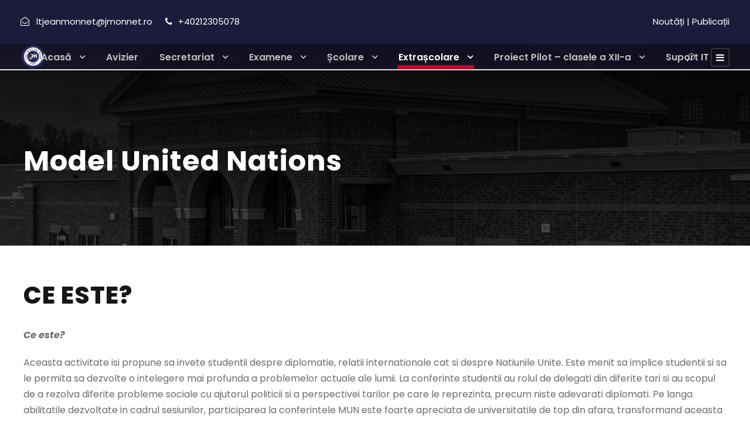

--- FILE ---
content_type: text/html; charset=UTF-8
request_url: https://jmonnet.ro/extrascolare/proiecte/model-united-nations/
body_size: 27337
content:
<!DOCTYPE html>
<html dir="ltr" lang="ro-RO" prefix="og: https://ogp.me/ns#" class="no-js">
<head>
	<meta charset="UTF-8">
	<meta name="viewport" content="width=device-width, initial-scale=1">
	<link rel="profile" href="https://gmpg.org/xfn/11">
	<link rel="pingback" href="https://jmonnet.ro/xmlrpc.php">
	<style id="jetpack-boost-critical-css">@media all{.clearfix:after,.clearfix:before{content:" ";display:table}.clearfix:after{clear:both}}@media all{.gm_tr_list>*{display:block;position:relative;padding:10px;box-sizing:border-box;background-color:#2b2c30;border-radius:5px;height:120px;padding:20px 20px;grid-area:"cell";color:#b7bbc0}.gm_br_desc{grid-area:br_desc;height:100%;padding-bottom:20px;box-sizing:border-box;display:flex;align-items:flex-end;line-height:1.3}.gm_br_banner{display:flex;justify-content:flex-end;align-items:flex-end;grid-area:br_image;height:110px;margin-top:auto;filter:drop-shadow(0px 8px 40px rgba(0,0,0,.25))}}@media all{.wp-block-group{box-sizing:border-box}ul{box-sizing:border-box}.wp-block-spacer{clear:both}html :where([style*=border-width]){border-style:solid}html :where(img[class*=wp-image-]){height:auto;max-width:100%}@font-face{font-family:FontAwesome;font-weight:400;font-style:normal;font-display:block}.fa{display:inline-block;font:normal normal normal 14px/1 FontAwesome;font-size:inherit;text-rendering:auto;-webkit-font-smoothing:antialiased;-moz-osx-font-smoothing:grayscale}.fa-search:before{content:""}.fa-twitter:before{content:""}.fa-facebook:before{content:""}.fa-bars:before{content:""}.fa-linkedin:before{content:""}.fa-angle-up:before{content:""}.fa-instagram:before{content:""}.fa-skype:before{content:""}@font-face{font-family:ElegantIcons;font-weight:400;font-style:normal;font-display:block}.icon_close,.icon_folder,.icon_search{font-family:ElegantIcons;speak:none;font-style:normal;font-weight:400;font-variant:normal;text-transform:none;line-height:1;-webkit-font-smoothing:antialiased}.icon_close:before{content:"M"}.icon_search:before{content:"U"}.icon_folder:before{content:""}.gdlr-core-page-builder-body{-webkit-font-smoothing:antialiased;-moz-osx-font-smoothing:grayscale}.gdlr-core-page-builder-body p{margin-top:0;margin-bottom:20px;font-size:inherit;line-height:inherit}.gdlr-core-page-builder-body .gdlr-core-no-p-space p{margin-bottom:0}.gdlr-core-page-builder-body ul{margin-top:0}.gdlr-core-page-builder-body img{max-width:100%;height:auto}.gdlr-core-page-builder-body a{text-decoration:none}.clearfix{zoom:1}.clearfix:after{content:" ";display:block;clear:both;visibility:hidden;line-height:0;height:0}.gdlr-core-container{margin-left:auto;margin-right:auto}.gdlr-core-item-pdb{padding-bottom:30px}.gdlr-core-media-image{line-height:0;position:relative}.gdlr-core-left-align{text-align:left}.gdlr-core-center-align{text-align:center}.gdlr-core-column-20{float:left;width:33.3333%}.gdlr-core-column-30{float:left;width:50%}.gdlr-core-column-60{float:none;width:100%}.gdlr-core-column-first{clear:left}.gdlr-core-pbf-wrapper{padding:60px 0 30px;position:relative}.gdlr-core-pbf-wrapper-container{margin-left:auto;margin-right:auto}.gdlr-core-pbf-wrapper-container-inner{position:relative}.gdlr-core-pbf-column,.gdlr-core-pbf-column-content-margin{position:relative}.gdlr-core-pbf-column-content{position:relative;margin-left:auto;margin-right:auto;min-height:1px}.gdlr-core-pbf-element{clear:both}.gdlr-core-pbf-wrapper-container{display:flex;flex-wrap:wrap}.gdlr-core-pbf-wrapper-container>.gdlr-core-pbf-element{width:100%}.gdlr-core-pbf-wrapper-container>.gdlr-core-pbf-wrapper-container-inner{width:100%}.gdlr-core-pbf-background-wrap{position:absolute;top:0;right:0;bottom:0;left:0;overflow:hidden;z-index:-2}.gdlr-core-particle-bg{position:absolute;top:0;right:0;bottom:0;left:0}.gdlr-core-button{font-size:13px;font-weight:700;text-transform:uppercase;letter-spacing:.8px;padding:15px 33px;display:inline-block;-webkit-appearance:none;border-radius:27px;-moz-border-radius:27px;-webkit-border-radius:27px}.gdlr-core-button .gdlr-core-content{display:inline-block;vertical-align:middle}.gdlr-core-hover-box{position:relative;overflow:hidden;background:#fff;border-style:solid;border-width:0}.gdlr-core-hover-box .gdlr-core-hover-box-content-wrap{padding:45px 30px 25px;position:relative}.gdlr-core-hover-box .gdlr-core-hover-box-content{font-size:17px}.gdlr-core-page-builder-body blockquote{margin:0}.gdlr-core-column-service-item .gdlr-core-column-service-title{font-size:14px;line-height:1.55;font-weight:600;text-transform:uppercase;margin-bottom:0}.gdlr-core-column-service-item .gdlr-core-column-service-content{font-size:15px}.gdlr-core-column-service-item .gdlr-core-column-service-media.gdlr-core-media-icon{line-height:1}.gdlr-core-column-service-item .gdlr-core-column-service-media.gdlr-core-media-icon i{font-size:30px}.gdlr-core-column-service-icon-left .gdlr-core-column-service-content-wrapper{overflow:hidden}.gdlr-core-column-service-icon-left .gdlr-core-column-service-title-wrap{margin-bottom:16px}.gdlr-core-column-service-icon-left .gdlr-core-column-service-media{max-width:30%}.gdlr-core-column-service-icon-left.gdlr-core-left-align .gdlr-core-column-service-media{float:left;margin-right:25px}.gdlr-core-column-service-icon-left.gdlr-core-no-caption .gdlr-core-column-service-title-wrap{padding-top:5px}.gdlr-core-title-item .gdlr-core-title-item-caption{font-size:16px;font-style:italic;display:block}.gdlr-core-title-item .gdlr-core-title-item-title{font-size:41px;font-weight:800;display:inline-block;text-transform:uppercase;letter-spacing:1px;margin-bottom:0}.gdlr-core-title-item .gdlr-core-title-item-title-wrap{position:relative}.gdlr-core-title-item-caption-top .gdlr-core-title-item-caption{margin-bottom:10px}.gdlr-core-social-network-item .gdlr-core-social-network-icon{border-width:0;border-style:solid;margin-right:20px;font-size:19px;display:inline-block;text-align:center}.gdlr-core-social-network-item .gdlr-core-social-network-icon:last-child{margin-right:0!important}.gdlr-core-social-network-item .gdlr-core-social-network-icon i{letter-spacing:0}.gdlr-core-gallery-item .gdlr-core-gallery-list{text-align:center;overflow:hidden}[data-gdlr-animation=fadeInRight]{opacity:0}.gdlr-core-flexslider.flexslider ul.slides{zoom:1;margin-left:0;margin-bottom:0;list-style:none}.gdlr-core-flexslider.flexslider ul.slides:after{content:" ";display:block;clear:both;visibility:hidden;line-height:0;height:0}.gdlr-core-flexslider.flexslider ul.slides>li{margin-bottom:0;display:none;-webkit-backface-visibility:hidden}.gdlr-core-flexslider.flexslider[data-type=slider] ul.slides>li{text-align:center}.gdlr-core-flexslider{position:relative}@media only screen and (max-width:767px){body .gdlr-core-container{max-width:500px;padding-left:15px;padding-right:15px}.gdlr-core-pbf-wrapper{padding-left:0!important;padding-right:0!important}.gdlr-core-pbf-column-content-margin{padding-left:0!important;padding-right:0!important;margin-left:0!important;margin-right:0!important}.gdlr-core-column-20,.gdlr-core-column-30,.gdlr-core-column-60{width:100%}.gdlr-core-pbf-column-content{min-height:0}}a,blockquote,body,div,em,footer,form,h1,h2,h3,header,html,i,iframe,img,li,p,span,strong,ul{border:0;outline:0;vertical-align:baseline;background:0 0;margin:0;padding:0}blockquote,footer,header{display:block}ul{list-style:disc}ul ul{list-style:circle}blockquote{quotes:none}blockquote:after,blockquote:before{content:none}input[type=submit]{margin:0;padding:0}a img,input{vertical-align:middle}strong{font-weight:700}em,i{font-style:italic}html{box-sizing:border-box;-moz-box-sizing:border-box;-webkit-box-sizing:border-box}*,:after,:before{box-sizing:inherit;-moz-box-sizing:inherit;-webkit-box-sizing:inherit}body{-webkit-font-smoothing:antialiased;-moz-osx-font-smoothing:grayscale;word-wrap:break-word;word-break:break-word}p{margin-bottom:20px}ul{margin-left:35px;margin-bottom:20px}h1,h2,h3{line-height:1.2;margin-bottom:20px}.clearfix{zoom:1}.clearfix:after{content:" ";display:block;clear:both;visibility:hidden;line-height:0;height:0}.alignright{float:right;margin:5px 0 20px 20px}a img.alignright{float:right;margin:5px 0 20px 20px}.kingster-body-outer-wrapper{position:relative;overflow:hidden}.kingster-body-wrapper.kingster-with-frame{position:relative}.kingster-page-wrapper{clear:both}.kingster-container{margin-left:auto;margin-right:auto}.kingster-column-20{float:left;width:33.3333%}.kingster-column-40{float:left;width:66.6666%}a{text-decoration:none}img{max-width:100%;height:auto}blockquote{quotes:none;padding:30px 30px 15px;font-size:17px;margin-bottom:35px;font-style:italic;margin-top:35px;border-left-width:2px;border-left-style:solid}.kingster-left-align{text-align:left}.kingster-body-wrapper{z-index:1;position:relative}input{border-width:1px 1px 2px;border-style:solid}input[type=submit]{font-size:13px;font-weight:700;text-transform:uppercase;letter-spacing:.8px;padding:15px 33px;display:inline-block;-webkit-appearance:none}input[type=submit]{border-width:0;border-style:solid}.kingster-mm-menu-wrap{display:none}.kingster-mobile-button-hamburger-with-border{font-size:16px;padding:6px;line-height:0;width:32px;height:32px;text-align:center;display:inline-block;border-width:2px;border-style:solid;border-radius:3px;-moz-border-radius:3px;-webkit-border-radius:3px;box-sizing:border-box;-moz-box-sizing:border-box;-webkit-box-sizing:border-box}.kingster-right-menu-button{display:inline-block;margin-left:27px}.kingster-mobile-menu{float:left;margin-top:-8px;margin-left:30px}.kingster-mobile-menu-right{position:absolute;right:30px;top:50%;margin-top:-9px}.kingster-navigation .sf-menu{display:inline-block;line-height:1.7;text-align:left;margin-bottom:0}.kingster-navigation .sf-menu>li:first-child{padding-left:0}.kingster-navigation .sf-menu>li:last-child{padding-right:0}.kingster-navigation .sf-menu>li>a{letter-spacing:0}.kingster-navigation-submenu-indicator .sf-menu>li>a.sf-with-ul-pre:after{display:inline-block;margin-left:13px;content:"";font-family:fontAwesome}.kingster-navigation .sf-menu>.kingster-normal-menu li{padding:1px 11px}.kingster-navigation .sf-menu>.kingster-normal-menu li:first-child{padding-top:12px}.kingster-navigation .sf-menu>.kingster-normal-menu li:last-child{padding-bottom:12px}.kingster-navigation .sf-menu>.kingster-normal-menu li>a{display:block;padding:6px 30px 6px 12px;position:relative}.kingster-navigation .sf-menu>.kingster-normal-menu li>a.sf-with-ul-pre:after{position:absolute;right:10px;content:"";font-family:fontAwesome}.kingster-navigation .sf-menu>.kingster-normal-menu .sub-menu{font-size:14px}.kingster-navigation .kingster-navigation-slide-bar{border-bottom-width:7px;border-bottom-style:solid;position:absolute;display:none;margin-top:-7px;overflow:hidden}.kingster-top-search-wrap input.search-field{border-bottom-color:#303030;color:#fff}.kingster-top-search-wrap .kingster-top-search-close,.kingster-top-search-wrap .kingster-top-search-submit{color:#fff}.kingster-top-search-wrap input::-webkit-input-placeholder{color:#fff}.kingster-top-search-wrap input::-moz-placeholder{color:#fff}.kingster-top-search-wrap input:-ms-input-placeholder{color:#fff}.kingster-top-search-wrap input:-moz-placeholder{color:#fff}.kingster-top-search-row{display:table;width:100%;height:100%}.kingster-top-search-cell{display:table-cell;vertical-align:middle;padding-left:30px;padding-right:30px}.kingster-top-search-wrap{position:fixed;left:0;right:0;top:0;bottom:0;z-index:9999;overflow-y:auto;display:none}.kingster-top-search-wrap form{max-width:630px;margin-left:auto;margin-right:auto;position:relative}.kingster-top-search-wrap input.search-field{background:0 0;width:100%;border-width:0 0 3px;font-size:40px;padding:0 120px 25px 0;line-height:48px;letter-spacing:.5px}.kingster-top-search-wrap input.search-submit{position:absolute;top:0;right:52px;width:48px;height:48px;padding:0;opacity:0}.kingster-top-search-wrap .kingster-top-search-submit{font-size:30px;position:absolute;right:52px;top:0;line-height:48px;width:48px;text-align:center}.kingster-top-search-wrap .kingster-top-search-close{font-size:55px;position:absolute;right:0;top:-4px;line-height:48px;width:48px;text-align:center}.kingster-main-menu-right{float:left;margin-top:-8px}.kingster-main-menu-search{float:left;margin-top:-5px;margin-left:25px}.kingster-main-menu-search i{font-size:14px;margin-top:-1px}.kingster-logo{position:relative}.kingster-header-container{position:relative;margin-left:auto;margin-right:auto}.kingster-header-container-inner{position:relative}.kingster-header-style-plain{position:relative;border-bottom-style:solid}.kingster-header-style-plain .kingster-navigation{line-height:0}.kingster-header-style-plain .kingster-header-background{position:absolute;right:0;left:0;top:0;bottom:0}.kingster-header-background-transparent{position:absolute;left:0;right:0;z-index:3}.kingster-header-style-plain.kingster-style-center-menu .kingster-logo{position:absolute}.kingster-header-style-plain.kingster-style-center-menu .kingster-navigation{text-align:center}.kingster-header-style-plain.kingster-style-center-menu .kingster-main-menu{display:inline-block;vertical-align:top}.kingster-header-style-plain.kingster-style-center-menu .kingster-main-menu-right-wrap{position:absolute;right:0;line-height:1.7}.kingster-page-title-wrap{background-image:url(https://jmonnet.ro/wp-content/themes/kingster/images/page-title-background.jpg);background-position:center;background-size:cover;position:relative;overflow:hidden}.kingster-page-title-wrap .kingster-page-title-overlay{position:absolute;top:0;right:0;bottom:0;left:0}.kingster-page-title-wrap .kingster-page-title-container{position:relative}.kingster-page-title-wrap .kingster-page-title{text-transform:uppercase;letter-spacing:1px}.kingster-page-title-wrap.kingster-style-medium .kingster-page-title{font-size:48px;margin-bottom:0}.kingster-page-title-wrap.kingster-style-medium .kingster-page-caption{font-size:21px;margin-bottom:5px}.kingster-page-title-wrap.kingster-style-medium .kingster-page-title-content{padding-top:126px;padding-bottom:116px}.kingster-footer-wrapper .kingster-footer-container{overflow:hidden}.kingster-footer-wrapper .widget{margin-bottom:60px}.kingster-footer-wrapper .widget:last-child{margin-bottom:0}.kingster-footer-wrapper.kingster-with-column-divider .kingster-footer-column{padding-bottom:1029px;margin-bottom:-1020px;border-left:1px;border-style:solid;border-color:inherit;padding-left:30px;padding-right:30px}.kingster-footer-wrapper.kingster-with-column-divider .kingster-footer-column:first-child{border:none}.kingster-footer-back-to-top-button{position:fixed;z-index:9;right:30px;bottom:30px;font-size:18px;line-height:20px;width:45px;height:45px;text-align:center;padding:12px;opacity:0;border-radius:50%;-moz-border-radius:50%;-webkit-border-radius:50%}.kingster-footer-wrapper{padding-top:70px;padding-bottom:50px}.kingster-copyright-container{text-transform:uppercase;letter-spacing:2px}.kingster-copyright-left{float:left}.kingster-copyright-right{float:right}.kingster-mobile-header-wrap{display:none}.kingster-mobile-header{padding-top:15px;padding-bottom:15px;z-index:99;position:relative;box-shadow:0 1px 2px rgba(0,0,0,.1);-webkit-box-shadow:0 1px 2px rgba(0,0,0,.1)}.kingster-mobile-header .kingster-mobile-header-container{position:relative}.kingster-mobile-header .kingster-logo{padding:0 15px}.kingster-mobile-header .kingster-logo-inner{line-height:45px;margin-right:80px}.kingster-mobile-header .kingster-logo-inner img{vertical-align:middle;width:auto}@media only screen and (max-width:1260px){body{width:100%;overflow-x:hidden}.kingster-header-background-transparent,.kingster-header-transparent-substitute,.kingster-header-wrap.kingster-header-style-plain,.kingster-sticky-navigation{display:none!important}.kingster-mobile-header-wrap{display:block}}@media only screen and (max-width:767px){body.kingster-body-front .kingster-container{max-width:500px;padding-left:15px;padding-right:15px}body.kingster-body-front .gdlr-core-container{max-width:500px;padding-left:15px;padding-right:15px}.kingster-column-20,.kingster-column-40{width:100%}.kingster-page-title-wrap .kingster-page-title-content{padding-top:60px!important;padding-bottom:50px!important}.kingster-footer-wrapper{padding-bottom:7px}.kingster-footer-column{margin-bottom:60px}.kingster-footer-wrapper.kingster-with-column-divider .kingster-footer-column{padding:0 15px;margin-bottom:60px;border:none}.kingster-footer-wrapper.kingster-with-column-divider .kingster-footer-column:last-child{margin-bottom:20px}.kingster-copyright-left,.kingster-copyright-right{float:none}}@media only screen and (max-width:419px){body{min-width:320px}.kingster-top-search-wrap input.search-field{font-size:30px;padding-right:90px}.kingster-top-search-wrap .kingster-top-search-submit{right:48px;font-size:24px;margin-top:-2px}.kingster-top-search-wrap input.search-submit{right:48px}.kingster-top-search-wrap .kingster-top-search-close{font-size:40px}.kingster-top-search-wrap input.search-field{padding-bottom:10px}}.sf-menu{list-style:none;margin-left:0}.sf-menu>li{float:left}.sf-menu>li>a{display:block;text-decoration:none;position:relative;z-index:9}.sf-menu>.kingster-normal-menu ul{list-style:none;position:absolute;display:none;z-index:99;min-width:220px}.sf-menu>.kingster-normal-menu ul{margin-left:-2px}.sf-menu>.kingster-normal-menu ul ul{margin-left:0}.sf-menu>.kingster-normal-menu ul ul{top:0;left:100%}.sf-menu>.kingster-normal-menu li{position:relative;white-space:nowrap}.sf-menu>.kingster-normal-menu li a{text-decoration:none}.sf-menu>.kingster-normal-menu li>a.sf-with-ul-pre:after{content:">"}.kingster-page-title-wrap{background-image:url(https://jmonnet.ro/wp-content/uploads/2019/06/bg-7.jpg)}.kingster-header-wrap.kingster-header-style-plain{box-shadow:0 1px 4px rgba(0,0,0,.1);-webkit-box-shadow:0 1px 4px rgba(0,0,0,.1)}.kingster-body h1,.kingster-body h2,.kingster-body h3{margin-top:0;margin-bottom:20px;line-height:1.2;font-weight:700}.gdlr-core-button,input[type=submit]{text-transform:none;font-weight:700}input{border-bottom-width:1px}body .gdlr-core-button{letter-spacing:0}body .gdlr-core-social-network-item .gdlr-core-social-network-icon{font-size:19px}body .gdlr-core-button{font-size:15px}.kingster-body-wrapper.kingster-with-frame{margin:0}.gdlr-core-item-pdlr,.kingster-item-pdlr{padding-left:20px;padding-right:20px}.gdlr-core-item-mglr,.kingster-item-mglr{margin-left:20px;margin-right:20px}.gdlr-core-container,.kingster-container{max-width:1360px}.kingster-body-front .gdlr-core-container,.kingster-body-front .kingster-container{padding-left:20px;padding-right:20px}.kingster-header-style-plain{border-bottom-width:2px}.kingster-header-background-transparent .kingster-header-background{opacity:.5}.kingster-header-container.kingster-header-full{padding-right:15px;padding-left:15px}.kingster-navigation .sf-menu>li{padding-left:18px;padding-right:18px}.kingster-navigation .kingster-main-menu{margin-left:0}.kingster-logo{padding-top:0}.kingster-logo{padding-bottom:0}.kingster-logo-inner{max-width:43px}@media only screen and (max-width:1260px){.kingster-mobile-header .kingster-logo-inner{max-width:43px}}@media only screen and (max-width:767px){.kingster-mobile-header .kingster-logo-inner{max-width:43px}}.kingster-navigation{padding-top:9px}.kingster-navigation-top{top:9px}.kingster-navigation .sf-menu>li>a{padding-bottom:7px}.kingster-navigation .kingster-main-menu{padding-right:0}.kingster-main-menu-right-wrap{margin-top:6px}.kingster-page-title-wrap .kingster-page-title{text-transform:none}.kingster-page-title-wrap .kingster-page-title{font-weight:700}.kingster-page-title-wrap .kingster-page-caption{text-transform:none}.kingster-page-title-wrap .kingster-page-caption{font-weight:400}.kingster-page-title-wrap .kingster-page-title-overlay{opacity:0}.kingster-footer-wrapper{padding-top:20px}.kingster-footer-wrapper{padding-bottom:20px}.kingster-copyright-container{padding-top:15px}.kingster-copyright-container{padding-bottom:15px}.kingster-body .kingster-title-font,.kingster-body h1,.kingster-body h2,.kingster-body h3{font-family:Poppins,sans-serif}.kingster-navigation .sf-menu>li>a,.kingster-navigation-font{font-family:Poppins,sans-serif}.kingster-body,.kingster-body input{font-family:Poppins,sans-serif}.kingster-body .gdlr-core-info-font{font-family:Poppins,sans-serif}blockquote{font-family:ABeeZee,sans-serif}.kingster-body h1{font-size:52px}.kingster-body h2{font-size:48px}.kingster-body h3{font-size:36px}.kingster-body{font-size:16px}.kingster-body,.kingster-body p{line-height:1.7}.kingster-navigation .sf-menu>li>a{font-size:16px}.kingster-navigation .sf-menu>li>a{font-weight:600}.kingster-navigation .sf-menu>li>a{letter-spacing:0}.kingster-navigation .sf-menu>li>a{text-transform:none}.kingster-footer-wrapper{font-size:16px}.kingster-copyright-left,.kingster-copyright-right{font-size:15px}.kingster-copyright-left,.kingster-copyright-right{font-weight:400}.kingster-copyright-left,.kingster-copyright-right{letter-spacing:0}.kingster-copyright-left,.kingster-copyright-right{text-transform:none}.kingster-header-background{background-color:#1c1b3b}.kingster-header-wrap.kingster-header-style-plain{border-color:#e8e8e8}.kingster-mobile-menu-button i,.kingster-top-menu-button i{color:#fff}.kingster-main-menu-right .kingster-top-menu-button,.kingster-mobile-menu .kingster-mobile-menu-button{border-color:#333}.kingster-top-search-wrap{background-color:#000;background-color:rgba(0,0,0,.88)}.kingster-navigation .kingster-navigation-slide-bar{border-color:#c50227}.kingster-navigation .kingster-navigation-slide-bar:before{border-bottom-color:#c50227}.sf-menu>li>a{color:#bfbfbf}.sf-menu>li.current-menu-ancestor>a{color:#fff}.sf-menu>.kingster-normal-menu li{background-color:#eee}.sf-menu>li>.sub-menu a{color:#585858}.sf-menu>li>.sub-menu .current-menu-ancestor>a,.sf-menu>li>.sub-menu .current-menu-item>a{color:#c50227}.sf-menu>li>.sub-menu .current-menu-ancestor>a,.sf-menu>li>.sub-menu .current-menu-item>a{background-color:#eee}.kingster-main-menu-search i{color:#fff}.kingster-body-outer-wrapper,body.kingster-full .kingster-body-wrapper{background-color:#fff}.kingster-page-title-wrap .kingster-page-title{color:#fff}.kingster-page-title-wrap .kingster-page-caption{color:#e8e8e8}.kingster-page-title-wrap .kingster-page-title-overlay{background-color:#fff}.kingster-body{color:#6b6b6b}.kingster-body h1,.kingster-body h2,.kingster-body h3{color:#161616}.kingster-body a{color:#c50227}.kingster-body *{border-color:#e6e6e6}.kingster-body input{background-color:#fff}.kingster-body input{border-color:#d7d7d7}.kingster-body input{color:#4e4e4e}.kingster-body ::-webkit-input-placeholder{color:#5e5e5e}.kingster-body ::-moz-placeholder{color:#5e5e5e}.kingster-body :-ms-input-placeholder{color:#5e5e5e}.kingster-body :-moz-placeholder{color:#5e5e5e}.kingster-footer-wrapper{background-color:#181818}.kingster-footer-wrapper{color:#ababab}.kingster-footer-wrapper a{color:#8d8d8d}.kingster-footer-wrapper,.kingster-footer-wrapper *{border-color:#363636}.kingster-copyright-wrapper{background-color:#202020}.kingster-copyright-wrapper{color:#838383}.kingster-copyright-wrapper a{color:#c50227}.kingster-footer-back-to-top-button{background-color:#dbdbdb}.kingster-body .kingster-footer-back-to-top-button{color:#313131}blockquote{color:#777}blockquote{background-color:#f5f5f5}.kingster-body blockquote{border-color:#e2e2e2}.gdlr-core-body .gdlr-core-button,.kingster-body input[type=submit]{color:#fff}.gdlr-core-body .gdlr-core-button,.kingster-body input[type=submit]{background-color:#c50227}.gdlr-core-body .gdlr-core-button.gdlr-core-button-gradient{background-color:#c50227;background:-webkit-linear-gradient(#c42744,#c50227);background:-o-linear-gradient(#c42744,#c50227);background:-moz-linear-gradient(#c42744,#c50227);background:linear-gradient(#c42744,#c50227)}.gdlr-core-column-service-item .gdlr-core-column-service-title{color:#383838}.gdlr-core-title-item .gdlr-core-title-item-title{color:#161616}.gdlr-core-title-item .gdlr-core-title-item-caption{color:#747474}.gdlr-core-page-builder-body [data-skin="White Text"] .gdlr-core-skin-title,.gdlr-core-page-builder-body [data-skin="White Text"] h3{color:#fff}.gdlr-core-page-builder-body [data-skin="White Text"] .gdlr-core-skin-caption{color:#fff}.gdlr-core-page-builder-body [data-skin="White Text"]{color:#fff}.gdlr-core-page-builder-body [data-skin="White Text"] i{color:#fff}.gdlr-core-page-builder-body [data-skin="White Text"] a{color:#c50227}.gdlr-core-page-builder-body [data-skin="COLUMN SCHOOL LIFE"] .gdlr-core-skin-title,.gdlr-core-page-builder-body [data-skin="COLUMN SCHOOL LIFE"] h3{color:#fff}.gdlr-core-page-builder-body [data-skin="COLUMN SCHOOL LIFE"] .gdlr-core-skin-caption{color:#fff}.gdlr-core-page-builder-body [data-skin="COLUMN SCHOOL LIFE"]{color:#fff}.gdlr-core-item-mgb{margin-bottom:40px}}</style><title>Model United Nations - Liceul Teoretic Jean Monnet</title>

		<!-- All in One SEO 4.9.1.1 - aioseo.com -->
	<meta name="robots" content="max-image-preview:large" />
	<meta name="google-site-verification" content="fW3Nmjo5PADCsUMOPojHKXAXiPMXD0x4uzWUkIcl3Ic" />
	<link rel="canonical" href="https://jmonnet.ro/extrascolare/proiecte/model-united-nations/" />
	<meta name="generator" content="All in One SEO (AIOSEO) 4.9.1.1" />
		<meta property="og:locale" content="ro_RO" />
		<meta property="og:site_name" content="Liceul Teoretic Jean Monnet - Uniți in diversitate!" />
		<meta property="og:type" content="article" />
		<meta property="og:title" content="Model United Nations - Liceul Teoretic Jean Monnet" />
		<meta property="og:url" content="https://jmonnet.ro/extrascolare/proiecte/model-united-nations/" />
		<meta property="article:published_time" content="2021-11-25T15:55:01+00:00" />
		<meta property="article:modified_time" content="2023-04-05T10:47:12+00:00" />
		<meta name="twitter:card" content="summary_large_image" />
		<meta name="twitter:title" content="Model United Nations - Liceul Teoretic Jean Monnet" />
		<script data-jetpack-boost="ignore" type="application/ld+json" class="aioseo-schema">
			{"@context":"https:\/\/schema.org","@graph":[{"@type":"BreadcrumbList","@id":"https:\/\/jmonnet.ro\/extrascolare\/proiecte\/model-united-nations\/#breadcrumblist","itemListElement":[{"@type":"ListItem","@id":"https:\/\/jmonnet.ro#listItem","position":1,"name":"Home","item":"https:\/\/jmonnet.ro","nextItem":{"@type":"ListItem","@id":"https:\/\/jmonnet.ro\/extrascolare\/#listItem","name":"Extra\u0219colare"}},{"@type":"ListItem","@id":"https:\/\/jmonnet.ro\/extrascolare\/#listItem","position":2,"name":"Extra\u0219colare","item":"https:\/\/jmonnet.ro\/extrascolare\/","nextItem":{"@type":"ListItem","@id":"https:\/\/jmonnet.ro\/extrascolare\/proiecte\/#listItem","name":"Proiecte"},"previousItem":{"@type":"ListItem","@id":"https:\/\/jmonnet.ro#listItem","name":"Home"}},{"@type":"ListItem","@id":"https:\/\/jmonnet.ro\/extrascolare\/proiecte\/#listItem","position":3,"name":"Proiecte","item":"https:\/\/jmonnet.ro\/extrascolare\/proiecte\/","nextItem":{"@type":"ListItem","@id":"https:\/\/jmonnet.ro\/extrascolare\/proiecte\/model-united-nations\/#listItem","name":"Model United Nations"},"previousItem":{"@type":"ListItem","@id":"https:\/\/jmonnet.ro\/extrascolare\/#listItem","name":"Extra\u0219colare"}},{"@type":"ListItem","@id":"https:\/\/jmonnet.ro\/extrascolare\/proiecte\/model-united-nations\/#listItem","position":4,"name":"Model United Nations","previousItem":{"@type":"ListItem","@id":"https:\/\/jmonnet.ro\/extrascolare\/proiecte\/#listItem","name":"Proiecte"}}]},{"@type":"Organization","@id":"https:\/\/jmonnet.ro\/#organization","name":"- jmonnet.ro","description":"Uni\u021bi in diversitate! Uni\u021bi \u00een diversitate!","url":"https:\/\/jmonnet.ro\/","logo":{"@type":"ImageObject","url":"https:\/\/i0.wp.com\/jmonnet.ro\/wp-content\/uploads\/2024\/04\/cropped-cropped-WhatsApp_Image_2024-04-05_at_07.54.04_dccd9c65-ai-brush-removebg-983vro5m.webp?fit=512%2C512&ssl=1","@id":"https:\/\/jmonnet.ro\/extrascolare\/proiecte\/model-united-nations\/#organizationLogo","width":512,"height":512},"image":{"@id":"https:\/\/jmonnet.ro\/extrascolare\/proiecte\/model-united-nations\/#organizationLogo"}},{"@type":"WebPage","@id":"https:\/\/jmonnet.ro\/extrascolare\/proiecte\/model-united-nations\/#webpage","url":"https:\/\/jmonnet.ro\/extrascolare\/proiecte\/model-united-nations\/","name":"Model United Nations - Liceul Teoretic Jean Monnet","inLanguage":"ro-RO","isPartOf":{"@id":"https:\/\/jmonnet.ro\/#website"},"breadcrumb":{"@id":"https:\/\/jmonnet.ro\/extrascolare\/proiecte\/model-united-nations\/#breadcrumblist"},"image":{"@type":"ImageObject","url":"https:\/\/i0.wp.com\/jmonnet.ro\/wp-content\/uploads\/2021\/11\/Logo.png?fit=3068%2C2626&ssl=1","@id":"https:\/\/jmonnet.ro\/extrascolare\/proiecte\/model-united-nations\/#mainImage","width":3068,"height":2626},"primaryImageOfPage":{"@id":"https:\/\/jmonnet.ro\/extrascolare\/proiecte\/model-united-nations\/#mainImage"},"datePublished":"2021-11-25T17:55:01+02:00","dateModified":"2023-04-05T13:47:12+03:00"},{"@type":"WebSite","@id":"https:\/\/jmonnet.ro\/#website","url":"https:\/\/jmonnet.ro\/","name":"Liceul Teoretic Jean Monnet","description":"Uni\u021bi in diversitate!","inLanguage":"ro-RO","publisher":{"@id":"https:\/\/jmonnet.ro\/#organization"}}]}
		</script>
		<!-- All in One SEO -->

<link rel='dns-prefetch' href='//maps.google.com' />
<link rel='dns-prefetch' href='//stats.wp.com' />
<link rel='dns-prefetch' href='//fonts.googleapis.com' />
<link rel='preconnect' href='//i0.wp.com' />
<link rel='preconnect' href='//c0.wp.com' />
<link rel="alternate" type="application/rss+xml" title="Liceul Teoretic Jean Monnet &raquo; Flux" href="https://jmonnet.ro/feed/" />
<link rel="alternate" type="application/rss+xml" title="Liceul Teoretic Jean Monnet &raquo; Flux comentarii" href="https://jmonnet.ro/comments/feed/" />
		<style>
			.lazyload,
			.lazyloading {
				max-width: 100%;
			}
		</style>
				<!-- This site uses the Google Analytics by MonsterInsights plugin v9.11.1 - Using Analytics tracking - https://www.monsterinsights.com/ -->
		<!-- Note: MonsterInsights is not currently configured on this site. The site owner needs to authenticate with Google Analytics in the MonsterInsights settings panel. -->
					<!-- No tracking code set -->
				<!-- / Google Analytics by MonsterInsights -->
		<noscript><link rel='stylesheet' id='all-css-168ec7c5ebaea54d513606ed28f9ab80' href='https://jmonnet.ro/wp-content/boost-cache/static/9679f50ee7.min.css' type='text/css' media='all' /></noscript><link data-media="all" onload="this.media=this.dataset.media; delete this.dataset.media; this.removeAttribute( &apos;onload&apos; );" rel='stylesheet' id='all-css-168ec7c5ebaea54d513606ed28f9ab80' href='https://jmonnet.ro/wp-content/boost-cache/static/9679f50ee7.min.css' type='text/css' media="not all" />
<style id='wp-img-auto-sizes-contain-inline-css'>
img:is([sizes=auto i],[sizes^="auto," i]){contain-intrinsic-size:3000px 1500px}
/*# sourceURL=wp-img-auto-sizes-contain-inline-css */
</style>
<style id='wp-emoji-styles-inline-css'>

	img.wp-smiley, img.emoji {
		display: inline !important;
		border: none !important;
		box-shadow: none !important;
		height: 1em !important;
		width: 1em !important;
		margin: 0 0.07em !important;
		vertical-align: -0.1em !important;
		background: none !important;
		padding: 0 !important;
	}
/*# sourceURL=wp-emoji-styles-inline-css */
</style>
<style id='wp-block-library-inline-css'>
:root{--wp-block-synced-color:#7a00df;--wp-block-synced-color--rgb:122,0,223;--wp-bound-block-color:var(--wp-block-synced-color);--wp-editor-canvas-background:#ddd;--wp-admin-theme-color:#007cba;--wp-admin-theme-color--rgb:0,124,186;--wp-admin-theme-color-darker-10:#006ba1;--wp-admin-theme-color-darker-10--rgb:0,107,160.5;--wp-admin-theme-color-darker-20:#005a87;--wp-admin-theme-color-darker-20--rgb:0,90,135;--wp-admin-border-width-focus:2px}@media (min-resolution:192dpi){:root{--wp-admin-border-width-focus:1.5px}}.wp-element-button{cursor:pointer}:root .has-very-light-gray-background-color{background-color:#eee}:root .has-very-dark-gray-background-color{background-color:#313131}:root .has-very-light-gray-color{color:#eee}:root .has-very-dark-gray-color{color:#313131}:root .has-vivid-green-cyan-to-vivid-cyan-blue-gradient-background{background:linear-gradient(135deg,#00d084,#0693e3)}:root .has-purple-crush-gradient-background{background:linear-gradient(135deg,#34e2e4,#4721fb 50%,#ab1dfe)}:root .has-hazy-dawn-gradient-background{background:linear-gradient(135deg,#faaca8,#dad0ec)}:root .has-subdued-olive-gradient-background{background:linear-gradient(135deg,#fafae1,#67a671)}:root .has-atomic-cream-gradient-background{background:linear-gradient(135deg,#fdd79a,#004a59)}:root .has-nightshade-gradient-background{background:linear-gradient(135deg,#330968,#31cdcf)}:root .has-midnight-gradient-background{background:linear-gradient(135deg,#020381,#2874fc)}:root{--wp--preset--font-size--normal:16px;--wp--preset--font-size--huge:42px}.has-regular-font-size{font-size:1em}.has-larger-font-size{font-size:2.625em}.has-normal-font-size{font-size:var(--wp--preset--font-size--normal)}.has-huge-font-size{font-size:var(--wp--preset--font-size--huge)}.has-text-align-center{text-align:center}.has-text-align-left{text-align:left}.has-text-align-right{text-align:right}.has-fit-text{white-space:nowrap!important}#end-resizable-editor-section{display:none}.aligncenter{clear:both}.items-justified-left{justify-content:flex-start}.items-justified-center{justify-content:center}.items-justified-right{justify-content:flex-end}.items-justified-space-between{justify-content:space-between}.screen-reader-text{border:0;clip-path:inset(50%);height:1px;margin:-1px;overflow:hidden;padding:0;position:absolute;width:1px;word-wrap:normal!important}.screen-reader-text:focus{background-color:#ddd;clip-path:none;color:#444;display:block;font-size:1em;height:auto;left:5px;line-height:normal;padding:15px 23px 14px;text-decoration:none;top:5px;width:auto;z-index:100000}html :where(.has-border-color){border-style:solid}html :where([style*=border-top-color]){border-top-style:solid}html :where([style*=border-right-color]){border-right-style:solid}html :where([style*=border-bottom-color]){border-bottom-style:solid}html :where([style*=border-left-color]){border-left-style:solid}html :where([style*=border-width]){border-style:solid}html :where([style*=border-top-width]){border-top-style:solid}html :where([style*=border-right-width]){border-right-style:solid}html :where([style*=border-bottom-width]){border-bottom-style:solid}html :where([style*=border-left-width]){border-left-style:solid}html :where(img[class*=wp-image-]){height:auto;max-width:100%}:where(figure){margin:0 0 1em}html :where(.is-position-sticky){--wp-admin--admin-bar--position-offset:var(--wp-admin--admin-bar--height,0px)}@media screen and (max-width:600px){html :where(.is-position-sticky){--wp-admin--admin-bar--position-offset:0px}}

/*# sourceURL=wp-block-library-inline-css */
</style><style id='wp-block-heading-inline-css'>
h1:where(.wp-block-heading).has-background,h2:where(.wp-block-heading).has-background,h3:where(.wp-block-heading).has-background,h4:where(.wp-block-heading).has-background,h5:where(.wp-block-heading).has-background,h6:where(.wp-block-heading).has-background{padding:1.25em 2.375em}h1.has-text-align-left[style*=writing-mode]:where([style*=vertical-lr]),h1.has-text-align-right[style*=writing-mode]:where([style*=vertical-rl]),h2.has-text-align-left[style*=writing-mode]:where([style*=vertical-lr]),h2.has-text-align-right[style*=writing-mode]:where([style*=vertical-rl]),h3.has-text-align-left[style*=writing-mode]:where([style*=vertical-lr]),h3.has-text-align-right[style*=writing-mode]:where([style*=vertical-rl]),h4.has-text-align-left[style*=writing-mode]:where([style*=vertical-lr]),h4.has-text-align-right[style*=writing-mode]:where([style*=vertical-rl]),h5.has-text-align-left[style*=writing-mode]:where([style*=vertical-lr]),h5.has-text-align-right[style*=writing-mode]:where([style*=vertical-rl]),h6.has-text-align-left[style*=writing-mode]:where([style*=vertical-lr]),h6.has-text-align-right[style*=writing-mode]:where([style*=vertical-rl]){rotate:180deg}
/*# sourceURL=https://jmonnet.ro/wp-includes/blocks/heading/style.min.css */
</style>
<style id='wp-block-group-inline-css'>
.wp-block-group{box-sizing:border-box}:where(.wp-block-group.wp-block-group-is-layout-constrained){position:relative}
/*# sourceURL=https://jmonnet.ro/wp-includes/blocks/group/style.min.css */
</style>
<style id='wp-block-spacer-inline-css'>
.wp-block-spacer{clear:both}
/*# sourceURL=https://jmonnet.ro/wp-includes/blocks/spacer/style.min.css */
</style>
<style id='global-styles-inline-css'>
:root{--wp--preset--aspect-ratio--square: 1;--wp--preset--aspect-ratio--4-3: 4/3;--wp--preset--aspect-ratio--3-4: 3/4;--wp--preset--aspect-ratio--3-2: 3/2;--wp--preset--aspect-ratio--2-3: 2/3;--wp--preset--aspect-ratio--16-9: 16/9;--wp--preset--aspect-ratio--9-16: 9/16;--wp--preset--color--black: #000000;--wp--preset--color--cyan-bluish-gray: #abb8c3;--wp--preset--color--white: #ffffff;--wp--preset--color--pale-pink: #f78da7;--wp--preset--color--vivid-red: #cf2e2e;--wp--preset--color--luminous-vivid-orange: #ff6900;--wp--preset--color--luminous-vivid-amber: #fcb900;--wp--preset--color--light-green-cyan: #7bdcb5;--wp--preset--color--vivid-green-cyan: #00d084;--wp--preset--color--pale-cyan-blue: #8ed1fc;--wp--preset--color--vivid-cyan-blue: #0693e3;--wp--preset--color--vivid-purple: #9b51e0;--wp--preset--gradient--vivid-cyan-blue-to-vivid-purple: linear-gradient(135deg,rgb(6,147,227) 0%,rgb(155,81,224) 100%);--wp--preset--gradient--light-green-cyan-to-vivid-green-cyan: linear-gradient(135deg,rgb(122,220,180) 0%,rgb(0,208,130) 100%);--wp--preset--gradient--luminous-vivid-amber-to-luminous-vivid-orange: linear-gradient(135deg,rgb(252,185,0) 0%,rgb(255,105,0) 100%);--wp--preset--gradient--luminous-vivid-orange-to-vivid-red: linear-gradient(135deg,rgb(255,105,0) 0%,rgb(207,46,46) 100%);--wp--preset--gradient--very-light-gray-to-cyan-bluish-gray: linear-gradient(135deg,rgb(238,238,238) 0%,rgb(169,184,195) 100%);--wp--preset--gradient--cool-to-warm-spectrum: linear-gradient(135deg,rgb(74,234,220) 0%,rgb(151,120,209) 20%,rgb(207,42,186) 40%,rgb(238,44,130) 60%,rgb(251,105,98) 80%,rgb(254,248,76) 100%);--wp--preset--gradient--blush-light-purple: linear-gradient(135deg,rgb(255,206,236) 0%,rgb(152,150,240) 100%);--wp--preset--gradient--blush-bordeaux: linear-gradient(135deg,rgb(254,205,165) 0%,rgb(254,45,45) 50%,rgb(107,0,62) 100%);--wp--preset--gradient--luminous-dusk: linear-gradient(135deg,rgb(255,203,112) 0%,rgb(199,81,192) 50%,rgb(65,88,208) 100%);--wp--preset--gradient--pale-ocean: linear-gradient(135deg,rgb(255,245,203) 0%,rgb(182,227,212) 50%,rgb(51,167,181) 100%);--wp--preset--gradient--electric-grass: linear-gradient(135deg,rgb(202,248,128) 0%,rgb(113,206,126) 100%);--wp--preset--gradient--midnight: linear-gradient(135deg,rgb(2,3,129) 0%,rgb(40,116,252) 100%);--wp--preset--font-size--small: 13px;--wp--preset--font-size--medium: 20px;--wp--preset--font-size--large: 36px;--wp--preset--font-size--x-large: 42px;--wp--preset--spacing--20: 0.44rem;--wp--preset--spacing--30: 0.67rem;--wp--preset--spacing--40: 1rem;--wp--preset--spacing--50: 1.5rem;--wp--preset--spacing--60: 2.25rem;--wp--preset--spacing--70: 3.38rem;--wp--preset--spacing--80: 5.06rem;--wp--preset--shadow--natural: 6px 6px 9px rgba(0, 0, 0, 0.2);--wp--preset--shadow--deep: 12px 12px 50px rgba(0, 0, 0, 0.4);--wp--preset--shadow--sharp: 6px 6px 0px rgba(0, 0, 0, 0.2);--wp--preset--shadow--outlined: 6px 6px 0px -3px rgb(255, 255, 255), 6px 6px rgb(0, 0, 0);--wp--preset--shadow--crisp: 6px 6px 0px rgb(0, 0, 0);}:where(.is-layout-flex){gap: 0.5em;}:where(.is-layout-grid){gap: 0.5em;}body .is-layout-flex{display: flex;}.is-layout-flex{flex-wrap: wrap;align-items: center;}.is-layout-flex > :is(*, div){margin: 0;}body .is-layout-grid{display: grid;}.is-layout-grid > :is(*, div){margin: 0;}:where(.wp-block-columns.is-layout-flex){gap: 2em;}:where(.wp-block-columns.is-layout-grid){gap: 2em;}:where(.wp-block-post-template.is-layout-flex){gap: 1.25em;}:where(.wp-block-post-template.is-layout-grid){gap: 1.25em;}.has-black-color{color: var(--wp--preset--color--black) !important;}.has-cyan-bluish-gray-color{color: var(--wp--preset--color--cyan-bluish-gray) !important;}.has-white-color{color: var(--wp--preset--color--white) !important;}.has-pale-pink-color{color: var(--wp--preset--color--pale-pink) !important;}.has-vivid-red-color{color: var(--wp--preset--color--vivid-red) !important;}.has-luminous-vivid-orange-color{color: var(--wp--preset--color--luminous-vivid-orange) !important;}.has-luminous-vivid-amber-color{color: var(--wp--preset--color--luminous-vivid-amber) !important;}.has-light-green-cyan-color{color: var(--wp--preset--color--light-green-cyan) !important;}.has-vivid-green-cyan-color{color: var(--wp--preset--color--vivid-green-cyan) !important;}.has-pale-cyan-blue-color{color: var(--wp--preset--color--pale-cyan-blue) !important;}.has-vivid-cyan-blue-color{color: var(--wp--preset--color--vivid-cyan-blue) !important;}.has-vivid-purple-color{color: var(--wp--preset--color--vivid-purple) !important;}.has-black-background-color{background-color: var(--wp--preset--color--black) !important;}.has-cyan-bluish-gray-background-color{background-color: var(--wp--preset--color--cyan-bluish-gray) !important;}.has-white-background-color{background-color: var(--wp--preset--color--white) !important;}.has-pale-pink-background-color{background-color: var(--wp--preset--color--pale-pink) !important;}.has-vivid-red-background-color{background-color: var(--wp--preset--color--vivid-red) !important;}.has-luminous-vivid-orange-background-color{background-color: var(--wp--preset--color--luminous-vivid-orange) !important;}.has-luminous-vivid-amber-background-color{background-color: var(--wp--preset--color--luminous-vivid-amber) !important;}.has-light-green-cyan-background-color{background-color: var(--wp--preset--color--light-green-cyan) !important;}.has-vivid-green-cyan-background-color{background-color: var(--wp--preset--color--vivid-green-cyan) !important;}.has-pale-cyan-blue-background-color{background-color: var(--wp--preset--color--pale-cyan-blue) !important;}.has-vivid-cyan-blue-background-color{background-color: var(--wp--preset--color--vivid-cyan-blue) !important;}.has-vivid-purple-background-color{background-color: var(--wp--preset--color--vivid-purple) !important;}.has-black-border-color{border-color: var(--wp--preset--color--black) !important;}.has-cyan-bluish-gray-border-color{border-color: var(--wp--preset--color--cyan-bluish-gray) !important;}.has-white-border-color{border-color: var(--wp--preset--color--white) !important;}.has-pale-pink-border-color{border-color: var(--wp--preset--color--pale-pink) !important;}.has-vivid-red-border-color{border-color: var(--wp--preset--color--vivid-red) !important;}.has-luminous-vivid-orange-border-color{border-color: var(--wp--preset--color--luminous-vivid-orange) !important;}.has-luminous-vivid-amber-border-color{border-color: var(--wp--preset--color--luminous-vivid-amber) !important;}.has-light-green-cyan-border-color{border-color: var(--wp--preset--color--light-green-cyan) !important;}.has-vivid-green-cyan-border-color{border-color: var(--wp--preset--color--vivid-green-cyan) !important;}.has-pale-cyan-blue-border-color{border-color: var(--wp--preset--color--pale-cyan-blue) !important;}.has-vivid-cyan-blue-border-color{border-color: var(--wp--preset--color--vivid-cyan-blue) !important;}.has-vivid-purple-border-color{border-color: var(--wp--preset--color--vivid-purple) !important;}.has-vivid-cyan-blue-to-vivid-purple-gradient-background{background: var(--wp--preset--gradient--vivid-cyan-blue-to-vivid-purple) !important;}.has-light-green-cyan-to-vivid-green-cyan-gradient-background{background: var(--wp--preset--gradient--light-green-cyan-to-vivid-green-cyan) !important;}.has-luminous-vivid-amber-to-luminous-vivid-orange-gradient-background{background: var(--wp--preset--gradient--luminous-vivid-amber-to-luminous-vivid-orange) !important;}.has-luminous-vivid-orange-to-vivid-red-gradient-background{background: var(--wp--preset--gradient--luminous-vivid-orange-to-vivid-red) !important;}.has-very-light-gray-to-cyan-bluish-gray-gradient-background{background: var(--wp--preset--gradient--very-light-gray-to-cyan-bluish-gray) !important;}.has-cool-to-warm-spectrum-gradient-background{background: var(--wp--preset--gradient--cool-to-warm-spectrum) !important;}.has-blush-light-purple-gradient-background{background: var(--wp--preset--gradient--blush-light-purple) !important;}.has-blush-bordeaux-gradient-background{background: var(--wp--preset--gradient--blush-bordeaux) !important;}.has-luminous-dusk-gradient-background{background: var(--wp--preset--gradient--luminous-dusk) !important;}.has-pale-ocean-gradient-background{background: var(--wp--preset--gradient--pale-ocean) !important;}.has-electric-grass-gradient-background{background: var(--wp--preset--gradient--electric-grass) !important;}.has-midnight-gradient-background{background: var(--wp--preset--gradient--midnight) !important;}.has-small-font-size{font-size: var(--wp--preset--font-size--small) !important;}.has-medium-font-size{font-size: var(--wp--preset--font-size--medium) !important;}.has-large-font-size{font-size: var(--wp--preset--font-size--large) !important;}.has-x-large-font-size{font-size: var(--wp--preset--font-size--x-large) !important;}
/*# sourceURL=global-styles-inline-css */
</style>
<style id='core-block-supports-inline-css'>
.wp-elements-38fb6f93d38029283218cf0a7694a492 a:where(:not(.wp-element-button)){color:var(--wp--preset--color--cyan-bluish-gray);}.wp-container-core-group-is-layout-8cf370e7{flex-direction:column;align-items:flex-start;}
/*# sourceURL=core-block-supports-inline-css */
</style>

<style id='classic-theme-styles-inline-css'>
/*! This file is auto-generated */
.wp-block-button__link{color:#fff;background-color:#32373c;border-radius:9999px;box-shadow:none;text-decoration:none;padding:calc(.667em + 2px) calc(1.333em + 2px);font-size:1.125em}.wp-block-file__button{background:#32373c;color:#fff;text-decoration:none}
/*# sourceURL=/wp-includes/css/classic-themes.min.css */
</style>
<noscript><link rel='stylesheet' id='gdlr-core-google-font-css' href='https://fonts.googleapis.com/css?family=Poppins%3A100%2C100italic%2C200%2C200italic%2C300%2C300italic%2Cregular%2Citalic%2C500%2C500italic%2C600%2C600italic%2C700%2C700italic%2C800%2C800italic%2C900%2C900italic%7CABeeZee%3Aregular%2Citalic&#038;subset=latin%2Clatin-ext&#038;ver=6.9' media='all' />
</noscript><link data-media="all" onload="this.media=this.dataset.media; delete this.dataset.media; this.removeAttribute( &apos;onload&apos; );" rel='stylesheet' id='gdlr-core-google-font-css' href='https://fonts.googleapis.com/css?family=Poppins%3A100%2C100italic%2C200%2C200italic%2C300%2C300italic%2Cregular%2Citalic%2C500%2C500italic%2C600%2C600italic%2C700%2C700italic%2C800%2C800italic%2C900%2C900italic%7CABeeZee%3Aregular%2Citalic&#038;subset=latin%2Clatin-ext&#038;ver=6.9' media="not all" />
<noscript><link rel='stylesheet' id='sr7css-css' href='//jmonnet.ro/wp-content/plugins/revslider/public/css/sr7.css?ver=6.7.35' media='all' />
</noscript><link data-media="all" onload="this.media=this.dataset.media; delete this.dataset.media; this.removeAttribute( &apos;onload&apos; );" rel='stylesheet' id='sr7css-css' href='//jmonnet.ro/wp-content/plugins/revslider/public/css/sr7.css?ver=6.7.35' media="not all" />
<noscript><link rel='stylesheet' id='jquery-lazyloadxt-spinner-css-css' href='//jmonnet.ro/wp-content/plugins/a3-lazy-load/assets/css/jquery.lazyloadxt.spinner.css?ver=9c0b5ff93bd260c583101513619e8976' media='all' />
</noscript><link data-media="all" onload="this.media=this.dataset.media; delete this.dataset.media; this.removeAttribute( &apos;onload&apos; );" rel='stylesheet' id='jquery-lazyloadxt-spinner-css-css' href='//jmonnet.ro/wp-content/plugins/a3-lazy-load/assets/css/jquery.lazyloadxt.spinner.css?ver=9c0b5ff93bd260c583101513619e8976' media="not all" />
<noscript><link rel='stylesheet' id='dashicons-css' href='https://jmonnet.ro/wp-includes/css/dashicons.min.css?ver=9c0b5ff93bd260c583101513619e8976' media='all' />
</noscript><link data-media="all" onload="this.media=this.dataset.media; delete this.dataset.media; this.removeAttribute( &apos;onload&apos; );" rel='stylesheet' id='dashicons-css' href='https://jmonnet.ro/wp-includes/css/dashicons.min.css?ver=9c0b5ff93bd260c583101513619e8976' media="not all" />





<script type="text/javascript" data-jetpack-boost="ignore" src="//jmonnet.ro/wp-content/plugins/revslider/public/js/libs/tptools.js?ver=6.7.35" id="tp-tools-js" async="async" data-wp-strategy="async"></script>
<script type="text/javascript" data-jetpack-boost="ignore" src="//jmonnet.ro/wp-content/plugins/revslider/public/js/sr7.js?ver=6.7.35" id="sr7-js" async="async" data-wp-strategy="async"></script>

<link rel="https://api.w.org/" href="https://jmonnet.ro/wp-json/" /><link rel="alternate" title="JSON" type="application/json" href="https://jmonnet.ro/wp-json/wp/v2/pages/8972" /><link rel="EditURI" type="application/rsd+xml" title="RSD" href="https://jmonnet.ro/xmlrpc.php?rsd" />

<meta name="generator" content="MasterSlider 3.11.0 - Responsive Touch Image Slider | avt.li/msf" />
	<style>img#wpstats{display:none}</style>
				
				<style>
			.no-js img.lazyload {
				display: none;
			}

			figure.wp-block-image img.lazyloading {
				min-width: 150px;
			}

			.lazyload,
			.lazyloading {
				--smush-placeholder-width: 100px;
				--smush-placeholder-aspect-ratio: 1/1;
				width: var(--smush-image-width, var(--smush-placeholder-width)) !important;
				aspect-ratio: var(--smush-image-aspect-ratio, var(--smush-placeholder-aspect-ratio)) !important;
			}

						.lazyload, .lazyloading {
				opacity: 0;
			}

			.lazyloaded {
				opacity: 1;
				transition: opacity 400ms;
				transition-delay: 0ms;
			}

					</style>
		<meta name="generator" content="Powered by WPBakery Page Builder - drag and drop page builder for WordPress."/>
<link rel="preconnect" href="https://fonts.googleapis.com">
<link rel="preconnect" href="https://fonts.gstatic.com/" crossorigin>
<meta name="generator" content="Powered by Slider Revolution 6.7.35 - responsive, Mobile-Friendly Slider Plugin for WordPress with comfortable drag and drop interface." />
<link rel="icon" href="https://i0.wp.com/jmonnet.ro/wp-content/uploads/2024/04/cropped-cropped-WhatsApp_Image_2024-04-05_at_07.54.04_dccd9c65-ai-brush-removebg-983vro5m.webp?fit=32%2C32&#038;ssl=1" sizes="32x32" />
<link rel="icon" href="https://i0.wp.com/jmonnet.ro/wp-content/uploads/2024/04/cropped-cropped-WhatsApp_Image_2024-04-05_at_07.54.04_dccd9c65-ai-brush-removebg-983vro5m.webp?fit=192%2C192&#038;ssl=1" sizes="192x192" />
<link rel="apple-touch-icon" href="https://i0.wp.com/jmonnet.ro/wp-content/uploads/2024/04/cropped-cropped-WhatsApp_Image_2024-04-05_at_07.54.04_dccd9c65-ai-brush-removebg-983vro5m.webp?fit=180%2C180&#038;ssl=1" />
<meta name="msapplication-TileImage" content="https://i0.wp.com/jmonnet.ro/wp-content/uploads/2024/04/cropped-cropped-WhatsApp_Image_2024-04-05_at_07.54.04_dccd9c65-ai-brush-removebg-983vro5m.webp?fit=270%2C270&#038;ssl=1" />
<script data-jetpack-boost="ignore">
	window._tpt			??= {};
	window.SR7			??= {};
	_tpt.R				??= {};
	_tpt.R.fonts		??= {};
	_tpt.R.fonts.customFonts??= {};
	SR7.devMode			=  false;
	SR7.F 				??= {};
	SR7.G				??= {};
	SR7.LIB				??= {};
	SR7.E				??= {};
	SR7.E.gAddons		??= {};
	SR7.E.php 			??= {};
	SR7.E.nonce			= '22d4753007';
	SR7.E.ajaxurl		= 'https://jmonnet.ro/wp-admin/admin-ajax.php';
	SR7.E.resturl		= 'https://jmonnet.ro/wp-json/';
	SR7.E.slug_path		= 'revslider/revslider.php';
	SR7.E.slug			= 'revslider';
	SR7.E.plugin_url	= 'https://jmonnet.ro/wp-content/plugins/revslider/';
	SR7.E.wp_plugin_url = 'https://jmonnet.ro/wp-content/plugins/';
	SR7.E.revision		= '6.7.35';
	SR7.E.fontBaseUrl	= '//fonts.googleapis.com/css2?family=';
	SR7.G.breakPoints 	= [1240,1024,778,480];
	SR7.E.modules 		= ['module','page','slide','layer','draw','animate','srtools','canvas','defaults','carousel','navigation','media','modifiers','migration'];
	SR7.E.libs 			= ['WEBGL'];
	SR7.E.css 			= ['csslp','cssbtns','cssfilters','cssnav','cssmedia'];
	SR7.E.resources		= {};
	SR7.E.ytnc			= false;
	SR7.JSON			??= {};
/*! Slider Revolution 7.0 - Page Processor */
!function(){"use strict";window.SR7??={},window._tpt??={},SR7.version="Slider Revolution 6.7.16",_tpt.getMobileZoom=()=>_tpt.is_mobile?document.documentElement.clientWidth/window.innerWidth:1,_tpt.getWinDim=function(t){_tpt.screenHeightWithUrlBar??=window.innerHeight;let e=SR7.F?.modal?.visible&&SR7.M[SR7.F.module.getIdByAlias(SR7.F.modal.requested)];_tpt.scrollBar=window.innerWidth!==document.documentElement.clientWidth||e&&window.innerWidth!==e.c.module.clientWidth,_tpt.winW=_tpt.getMobileZoom()*window.innerWidth-(_tpt.scrollBar||"prepare"==t?_tpt.scrollBarW??_tpt.mesureScrollBar():0),_tpt.winH=_tpt.getMobileZoom()*window.innerHeight,_tpt.winWAll=document.documentElement.clientWidth},_tpt.getResponsiveLevel=function(t,e){SR7.M[e];return _tpt.closestGE(t,_tpt.winWAll)},_tpt.mesureScrollBar=function(){let t=document.createElement("div");return t.className="RSscrollbar-measure",t.style.width="100px",t.style.height="100px",t.style.overflow="scroll",t.style.position="absolute",t.style.top="-9999px",document.body.appendChild(t),_tpt.scrollBarW=t.offsetWidth-t.clientWidth,document.body.removeChild(t),_tpt.scrollBarW},_tpt.loadCSS=async function(t,e,s){return s?_tpt.R.fonts.required[e].status=1:(_tpt.R[e]??={},_tpt.R[e].status=1),new Promise(((i,n)=>{if(_tpt.isStylesheetLoaded(t))s?_tpt.R.fonts.required[e].status=2:_tpt.R[e].status=2,i();else{const o=document.createElement("link");o.rel="stylesheet";let l="text",r="css";o["type"]=l+"/"+r,o.href=t,o.onload=()=>{s?_tpt.R.fonts.required[e].status=2:_tpt.R[e].status=2,i()},o.onerror=()=>{s?_tpt.R.fonts.required[e].status=3:_tpt.R[e].status=3,n(new Error(`Failed to load CSS: ${t}`))},document.head.appendChild(o)}}))},_tpt.addContainer=function(t){const{tag:e="div",id:s,class:i,datas:n,textContent:o,iHTML:l}=t,r=document.createElement(e);if(s&&""!==s&&(r.id=s),i&&""!==i&&(r.className=i),n)for(const[t,e]of Object.entries(n))"style"==t?r.style.cssText=e:r.setAttribute(`data-${t}`,e);return o&&(r.textContent=o),l&&(r.innerHTML=l),r},_tpt.collector=function(){return{fragment:new DocumentFragment,add(t){var e=_tpt.addContainer(t);return this.fragment.appendChild(e),e},append(t){t.appendChild(this.fragment)}}},_tpt.isStylesheetLoaded=function(t){let e=t.split("?")[0];return Array.from(document.querySelectorAll('link[rel="stylesheet"], link[rel="preload"]')).some((t=>t.href.split("?")[0]===e))},_tpt.preloader={requests:new Map,preloaderTemplates:new Map,show:function(t,e){if(!e||!t)return;const{type:s,color:i}=e;if(s<0||"off"==s)return;const n=`preloader_${s}`;let o=this.preloaderTemplates.get(n);o||(o=this.build(s,i),this.preloaderTemplates.set(n,o)),this.requests.has(t)||this.requests.set(t,{count:0});const l=this.requests.get(t);clearTimeout(l.timer),l.count++,1===l.count&&(l.timer=setTimeout((()=>{l.preloaderClone=o.cloneNode(!0),l.anim&&l.anim.kill(),void 0!==_tpt.gsap?l.anim=_tpt.gsap.fromTo(l.preloaderClone,1,{opacity:0},{opacity:1}):l.preloaderClone.classList.add("sr7-fade-in"),t.appendChild(l.preloaderClone)}),150))},hide:function(t){if(!this.requests.has(t))return;const e=this.requests.get(t);e.count--,e.count<0&&(e.count=0),e.anim&&e.anim.kill(),0===e.count&&(clearTimeout(e.timer),e.preloaderClone&&(e.preloaderClone.classList.remove("sr7-fade-in"),e.anim=_tpt.gsap.to(e.preloaderClone,.3,{opacity:0,onComplete:function(){e.preloaderClone.remove()}})))},state:function(t){if(!this.requests.has(t))return!1;return this.requests.get(t).count>0},build:(t,e="#ffffff",s="")=>{if(t<0||"off"===t)return null;const i=parseInt(t);if(t="prlt"+i,isNaN(i))return null;if(_tpt.loadCSS(SR7.E.plugin_url+"public/css/preloaders/t"+i+".css","preloader_"+t),isNaN(i)||i<6){const n=`background-color:${e}`,o=1===i||2==i?n:"",l=3===i||4==i?n:"",r=_tpt.collector();["dot1","dot2","bounce1","bounce2","bounce3"].forEach((t=>r.add({tag:"div",class:t,datas:{style:l}})));const d=_tpt.addContainer({tag:"sr7-prl",class:`${t} ${s}`,datas:{style:o}});return r.append(d),d}{let n={};if(7===i){let t;e.startsWith("#")?(t=e.replace("#",""),t=`rgba(${parseInt(t.substring(0,2),16)}, ${parseInt(t.substring(2,4),16)}, ${parseInt(t.substring(4,6),16)}, `):e.startsWith("rgb")&&(t=e.slice(e.indexOf("(")+1,e.lastIndexOf(")")).split(",").map((t=>t.trim())),t=`rgba(${t[0]}, ${t[1]}, ${t[2]}, `),t&&(n.style=`border-top-color: ${t}0.65); border-bottom-color: ${t}0.15); border-left-color: ${t}0.65); border-right-color: ${t}0.15)`)}else 12===i&&(n.style=`background:${e}`);const o=[10,0,4,2,5,9,0,4,4,2][i-6],l=_tpt.collector(),r=l.add({tag:"div",class:"sr7-prl-inner",datas:n});Array.from({length:o}).forEach((()=>r.appendChild(l.add({tag:"span",datas:{style:`background:${e}`}}))));const d=_tpt.addContainer({tag:"sr7-prl",class:`${t} ${s}`});return l.append(d),d}}},SR7.preLoader={show:(t,e)=>{"off"!==(SR7.M[t]?.settings?.pLoader?.type??"off")&&_tpt.preloader.show(e||SR7.M[t].c.module,SR7.M[t]?.settings?.pLoader??{color:"#fff",type:10})},hide:(t,e)=>{"off"!==(SR7.M[t]?.settings?.pLoader?.type??"off")&&_tpt.preloader.hide(e||SR7.M[t].c.module)},state:(t,e)=>_tpt.preloader.state(e||SR7.M[t].c.module)},_tpt.prepareModuleHeight=function(t){window.SR7.M??={},window.SR7.M[t.id]??={},"ignore"==t.googleFont&&(SR7.E.ignoreGoogleFont=!0);let e=window.SR7.M[t.id];if(null==_tpt.scrollBarW&&_tpt.mesureScrollBar(),e.c??={},e.states??={},e.settings??={},e.settings.size??={},t.fixed&&(e.settings.fixed=!0),e.c.module=document.querySelector("sr7-module#"+t.id),e.c.adjuster=e.c.module.getElementsByTagName("sr7-adjuster")[0],e.c.content=e.c.module.getElementsByTagName("sr7-content")[0],"carousel"==t.type&&(e.c.carousel=e.c.content.getElementsByTagName("sr7-carousel")[0]),null==e.c.module||null==e.c.module)return;t.plType&&t.plColor&&(e.settings.pLoader={type:t.plType,color:t.plColor}),void 0===t.plType||"off"===t.plType||SR7.preLoader.state(t.id)&&SR7.preLoader.state(t.id,e.c.module)||SR7.preLoader.show(t.id,e.c.module),_tpt.winW||_tpt.getWinDim("prepare"),_tpt.getWinDim();let s=""+e.c.module.dataset?.modal;"modal"==s||"true"==s||"undefined"!==s&&"false"!==s||(e.settings.size.fullWidth=t.size.fullWidth,e.LEV??=_tpt.getResponsiveLevel(window.SR7.G.breakPoints,t.id),t.vpt=_tpt.fillArray(t.vpt,5),e.settings.vPort=t.vpt[e.LEV],void 0!==t.el&&"720"==t.el[4]&&t.gh[4]!==t.el[4]&&"960"==t.el[3]&&t.gh[3]!==t.el[3]&&"768"==t.el[2]&&t.gh[2]!==t.el[2]&&delete t.el,e.settings.size.height=null==t.el||null==t.el[e.LEV]||0==t.el[e.LEV]||"auto"==t.el[e.LEV]?_tpt.fillArray(t.gh,5,-1):_tpt.fillArray(t.el,5,-1),e.settings.size.width=_tpt.fillArray(t.gw,5,-1),e.settings.size.minHeight=_tpt.fillArray(t.mh??[0],5,-1),e.cacheSize={fullWidth:e.settings.size?.fullWidth,fullHeight:e.settings.size?.fullHeight},void 0!==t.off&&(t.off?.t&&(e.settings.size.m??={})&&(e.settings.size.m.t=t.off.t),t.off?.b&&(e.settings.size.m??={})&&(e.settings.size.m.b=t.off.b),t.off?.l&&(e.settings.size.p??={})&&(e.settings.size.p.l=t.off.l),t.off?.r&&(e.settings.size.p??={})&&(e.settings.size.p.r=t.off.r),e.offsetPrepared=!0),_tpt.updatePMHeight(t.id,t,!0))},_tpt.updatePMHeight=(t,e,s)=>{let i=SR7.M[t];var n=i.settings.size.fullWidth?_tpt.winW:i.c.module.parentNode.offsetWidth;n=0===n||isNaN(n)?_tpt.winW:n;let o=i.settings.size.width[i.LEV]||i.settings.size.width[i.LEV++]||i.settings.size.width[i.LEV--]||n,l=i.settings.size.height[i.LEV]||i.settings.size.height[i.LEV++]||i.settings.size.height[i.LEV--]||0,r=i.settings.size.minHeight[i.LEV]||i.settings.size.minHeight[i.LEV++]||i.settings.size.minHeight[i.LEV--]||0;if(l="auto"==l?0:l,l=parseInt(l),"carousel"!==e.type&&(n-=parseInt(e.onw??0)||0),i.MP=!i.settings.size.fullWidth&&n<o||_tpt.winW<o?Math.min(1,n/o):1,e.size.fullScreen||e.size.fullHeight){let t=parseInt(e.fho)||0,s=(""+e.fho).indexOf("%")>-1;e.newh=_tpt.winH-(s?_tpt.winH*t/100:t)}else e.newh=i.MP*Math.max(l,r);if(e.newh+=(parseInt(e.onh??0)||0)+(parseInt(e.carousel?.pt)||0)+(parseInt(e.carousel?.pb)||0),void 0!==e.slideduration&&(e.newh=Math.max(e.newh,parseInt(e.slideduration)/3)),e.shdw&&_tpt.buildShadow(e.id,e),i.c.adjuster.style.height=e.newh+"px",i.c.module.style.height=e.newh+"px",i.c.content.style.height=e.newh+"px",i.states.heightPrepared=!0,i.dims??={},i.dims.moduleRect=i.c.module.getBoundingClientRect(),i.c.content.style.left="-"+i.dims.moduleRect.left+"px",!i.settings.size.fullWidth)return s&&requestAnimationFrame((()=>{n!==i.c.module.parentNode.offsetWidth&&_tpt.updatePMHeight(e.id,e)})),void _tpt.bgStyle(e.id,e,window.innerWidth==_tpt.winW,!0);_tpt.bgStyle(e.id,e,window.innerWidth==_tpt.winW,!0),requestAnimationFrame((function(){s&&requestAnimationFrame((()=>{n!==i.c.module.parentNode.offsetWidth&&_tpt.updatePMHeight(e.id,e)}))})),i.earlyResizerFunction||(i.earlyResizerFunction=function(){requestAnimationFrame((function(){_tpt.getWinDim(),_tpt.moduleDefaults(e.id,e),_tpt.updateSlideBg(t,!0)}))},window.addEventListener("resize",i.earlyResizerFunction))},_tpt.buildShadow=function(t,e){let s=SR7.M[t];null==s.c.shadow&&(s.c.shadow=document.createElement("sr7-module-shadow"),s.c.shadow.classList.add("sr7-shdw-"+e.shdw),s.c.content.appendChild(s.c.shadow))},_tpt.bgStyle=async(t,e,s,i,n)=>{const o=SR7.M[t];if((e=e??o.settings).fixed&&!o.c.module.classList.contains("sr7-top-fixed")&&(o.c.module.classList.add("sr7-top-fixed"),o.c.module.style.position="fixed",o.c.module.style.width="100%",o.c.module.style.top="0px",o.c.module.style.left="0px",o.c.module.style.pointerEvents="none",o.c.module.style.zIndex=5e3,o.c.content.style.pointerEvents="none"),null==o.c.bgcanvas){let t=document.createElement("sr7-module-bg"),l=!1;if("string"==typeof e?.bg?.color&&e?.bg?.color.includes("{"))if(_tpt.gradient&&_tpt.gsap)e.bg.color=_tpt.gradient.convert(e.bg.color);else try{let t=JSON.parse(e.bg.color);(t?.orig||t?.string)&&(e.bg.color=JSON.parse(e.bg.color))}catch(t){return}let r="string"==typeof e?.bg?.color?e?.bg?.color||"transparent":e?.bg?.color?.string??e?.bg?.color?.orig??e?.bg?.color?.color??"transparent";if(t.style["background"+(String(r).includes("grad")?"":"Color")]=r,("transparent"!==r||n)&&(l=!0),o.offsetPrepared&&(t.style.visibility="hidden"),e?.bg?.image?.src&&(t.style.backgroundImage=`url(${e?.bg?.image.src})`,t.style.backgroundSize=""==(e.bg.image?.size??"")?"cover":e.bg.image.size,t.style.backgroundPosition=e.bg.image.position,t.style.backgroundRepeat=""==e.bg.image.repeat||null==e.bg.image.repeat?"no-repeat":e.bg.image.repeat,l=!0),!l)return;o.c.bgcanvas=t,e.size.fullWidth?t.style.width=_tpt.winW-(s&&_tpt.winH<document.body.offsetHeight?_tpt.scrollBarW:0)+"px":i&&(t.style.width=o.c.module.offsetWidth+"px"),e.sbt?.use?o.c.content.appendChild(o.c.bgcanvas):o.c.module.appendChild(o.c.bgcanvas)}o.c.bgcanvas.style.height=void 0!==e.newh?e.newh+"px":("carousel"==e.type?o.dims.module.h:o.dims.content.h)+"px",o.c.bgcanvas.style.left=!s&&e.sbt?.use||o.c.bgcanvas.closest("SR7-CONTENT")?"0px":"-"+(o?.dims?.moduleRect?.left??0)+"px"},_tpt.updateSlideBg=function(t,e){const s=SR7.M[t];let i=s.settings;s?.c?.bgcanvas&&(i.size.fullWidth?s.c.bgcanvas.style.width=_tpt.winW-(e&&_tpt.winH<document.body.offsetHeight?_tpt.scrollBarW:0)+"px":preparing&&(s.c.bgcanvas.style.width=s.c.module.offsetWidth+"px"))},_tpt.moduleDefaults=(t,e)=>{let s=SR7.M[t];null!=s&&null!=s.c&&null!=s.c.module&&(s.dims??={},s.dims.moduleRect=s.c.module.getBoundingClientRect(),s.c.content.style.left="-"+s.dims.moduleRect.left+"px",s.c.content.style.width=_tpt.winW-_tpt.scrollBarW+"px","carousel"==e.type&&(s.c.module.style.overflow="visible"),_tpt.bgStyle(t,e,window.innerWidth==_tpt.winW))},_tpt.getOffset=t=>{var e=t.getBoundingClientRect(),s=window.pageXOffset||document.documentElement.scrollLeft,i=window.pageYOffset||document.documentElement.scrollTop;return{top:e.top+i,left:e.left+s}},_tpt.fillArray=function(t,e){let s,i;t=Array.isArray(t)?t:[t];let n=Array(e),o=t.length;for(i=0;i<t.length;i++)n[i+(e-o)]=t[i],null==s&&"#"!==t[i]&&(s=t[i]);for(let t=0;t<e;t++)void 0!==n[t]&&"#"!=n[t]||(n[t]=s),s=n[t];return n},_tpt.closestGE=function(t,e){let s=Number.MAX_VALUE,i=-1;for(let n=0;n<t.length;n++)t[n]-1>=e&&t[n]-1-e<s&&(s=t[n]-1-e,i=n);return++i}}();</script>
<noscript><style> .wpb_animate_when_almost_visible { opacity: 1; }</style></noscript></head>

<body data-rsssl=1 class="wp-singular page-template-default page page-id-8972 page-child parent-pageid-10400 wp-theme-kingster gdlr-core-body _masterslider _ms_version_3.11.0 user-registration-page ur-settings-sidebar-show kingster-body kingster-body-front kingster-full  kingster-with-sticky-navigation  kingster-sticky-navigation-no-logo  kingster-blockquote-style-1 gdlr-core-link-to-lightbox wpb-js-composer js-comp-ver-8.0.1 vc_responsive">
<div class="kingster-mobile-header-wrap" ><div class="kingster-top-bar" ><div class="kingster-top-bar-background" ></div><div class="kingster-top-bar-container kingster-top-bar-full " ><div class="kingster-top-bar-container-inner clearfix" ><div class="kingster-top-bar-left kingster-item-pdlr"><i class="fa fa-envelope-open-o" style="font-size: 15px ;color: #ffffff ;margin-right: 8px ;"  ></i> ltjeanmonnet@jmonnet.ro <i class="fa fa-phone" style="font-size: 15px ;color: #ffffff ;margin-left: 18px ;margin-right: 6px ;"  ></i> +40212305078</div><div class="kingster-top-bar-right kingster-item-pdlr"><ul id="kingster-top-bar-menu" class="sf-menu kingster-top-bar-menu kingster-top-bar-right-menu"><li  class="menu-item menu-item-type-post_type menu-item-object-page menu-item-14063 kingster-normal-menu"><a href="https://jmonnet.ro/blog-noutati-publicatii/">Noutăți | Publicații</a></li>
</ul></div></div></div></div><div class="kingster-mobile-header kingster-header-background kingster-style-slide " id="kingster-mobile-header" ><div class="kingster-mobile-header-container kingster-container clearfix" ><div class="kingster-logo  kingster-item-pdlr"><div class="kingster-logo-inner"><a class="" href="https://jmonnet.ro/" ><img  data-src="https://i0.wp.com/jmonnet.ro/wp-content/uploads/2024/04/cropped-cropped-WhatsApp_Image_2024-04-05_at_07.54.04_dccd9c65-ai-brush-removebg-983vro5m.webp?fit=512%2C512&#038;ssl=1" width="512" height="512"  data-srcset="https://i0.wp.com/jmonnet.ro/wp-content/uploads/2024/04/cropped-cropped-WhatsApp_Image_2024-04-05_at_07.54.04_dccd9c65-ai-brush-removebg-983vro5m-400x400.webp?fit=512%2C512&amp;ssl=1 400w, https://i0.wp.com/jmonnet.ro/wp-content/uploads/2024/04/cropped-cropped-WhatsApp_Image_2024-04-05_at_07.54.04_dccd9c65-ai-brush-removebg-983vro5m.webp?fit=512%2C512&amp;ssl=1 512w"  data-sizes="(max-width: 767px) 100vw, (max-width: 1150px) 100vw, 1150px"  alt="" src="[data-uri]" class="lazyload" style="--smush-placeholder-width: 512px; --smush-placeholder-aspect-ratio: 512/512;" /></a></div></div><div class="kingster-mobile-menu-right" ><div class="kingster-main-menu-search" id="kingster-mobile-top-search" ><i class="fa fa-search" ></i></div><div class="kingster-top-search-wrap" >
	<div class="kingster-top-search-close" ></div>

	<div class="kingster-top-search-row" >
		<div class="kingster-top-search-cell" >
			<form role="search" method="get" class="search-form" action="https://jmonnet.ro/">
	<input type="text" class="search-field kingster-title-font" placeholder="Search..." value="" name="s">
	<div class="kingster-top-search-submit"><i class="fa fa-search" ></i></div>
	<input type="submit" class="search-submit" value="Search">
	<div class="kingster-top-search-close"><i class="icon_close" ></i></div>
	<input type="hidden" name="ref" value="course"/><input type="hidden" name="post_type" value="lp_course"/>	
</form>
		</div>
	</div>

</div>
<div class="kingster-mobile-menu" ><a class="kingster-mm-menu-button kingster-mobile-menu-button kingster-mobile-button-hamburger-with-border" href="#kingster-mobile-menu" ><i class="fa fa-bars" ></i></a><div class="kingster-mm-menu-wrap kingster-navigation-font" id="kingster-mobile-menu" data-slide="right" ><ul id="menu-main-navigation" class="m-menu"><li class="menu-item menu-item-type-post_type menu-item-object-page menu-item-home menu-item-has-children menu-item-9254"><a href="https://jmonnet.ro/">Acasă</a>
<ul class="sub-menu">
	<li class="menu-item menu-item-type-post_type menu-item-object-page menu-item-has-children menu-item-7396"><a href="https://jmonnet.ro/istoria-liceului/">Istoria liceului</a>
	<ul class="sub-menu">
		<li class="menu-item menu-item-type-post_type menu-item-object-page menu-item-8455"><a href="https://jmonnet.ro/istoria-liceului/jean-monnet/">Jean Monnet</a></li>
	</ul>
</li>
	<li class="menu-item menu-item-type-post_type menu-item-object-page menu-item-9577"><a href="https://jmonnet.ro/acasa-2/directori/">Directori</a></li>
	<li class="menu-item menu-item-type-post_type menu-item-object-page menu-item-5314"><a href="https://jmonnet.ro/acasa-2/alumni-friends/">Alumni &#038; Friends</a></li>
	<li class="menu-item menu-item-type-post_type menu-item-object-page menu-item-11287"><a href="https://jmonnet.ro/neticheta-reguli-de-comportament-online/">Neticheta &#038; Reguli de comportament online</a></li>
</ul>
</li>
<li class="menu-item menu-item-type-post_type menu-item-object-page menu-item-14214"><a href="https://jmonnet.ro/secretariat/avizier-online/">Avizier</a></li>
<li class="menu-item menu-item-type-post_type menu-item-object-page menu-item-has-children menu-item-8648"><a href="https://jmonnet.ro/secretariat/">Secretariat</a>
<ul class="sub-menu">
	<li class="menu-item menu-item-type-post_type menu-item-object-page menu-item-6699"><a href="https://jmonnet.ro/secretariat/program-cu-publicul/">Program cu publicul</a></li>
	<li class="menu-item menu-item-type-post_type menu-item-object-page menu-item-5730"><a href="https://jmonnet.ro/consiliul-de-administratie/burse/">Burse</a></li>
	<li class="menu-item menu-item-type-post_type menu-item-object-page menu-item-14922"><a href="https://jmonnet.ro/consiliul-de-administratie/alocatii/">Alocații</a></li>
	<li class="menu-item menu-item-type-post_type menu-item-object-page menu-item-14156"><a href="https://jmonnet.ro/secretariat/cerere-adeverinta-online-via-google-forms/">Eliberare adeverințe</a></li>
	<li class="menu-item menu-item-type-post_type menu-item-object-page menu-item-14580"><a href="https://jmonnet.ro/secretariat/transfer/">Cerere TRANSFER</a></li>
	<li class="menu-item menu-item-type-post_type menu-item-object-page menu-item-has-children menu-item-11225"><a href="https://jmonnet.ro/admitere/">Admitere</a>
	<ul class="sub-menu">
		<li class="menu-item menu-item-type-post_type menu-item-object-page menu-item-has-children menu-item-5729"><a href="https://jmonnet.ro/admitere/aplica-la-jean-monnet/">Aplică la Jean Monnet</a>
		<ul class="sub-menu">
			<li class="menu-item menu-item-type-post_type menu-item-object-page menu-item-7580"><a href="https://jmonnet.ro/admitere/turul-liceului/">Turul liceului</a></li>
		</ul>
</li>
		<li class="menu-item menu-item-type-post_type menu-item-object-page menu-item-12391"><a href="https://jmonnet.ro/secretariat/gradinita-jean-monnet/">Grădinița “Jean Monnet”</a></li>
		<li class="menu-item menu-item-type-post_type menu-item-object-page menu-item-has-children menu-item-14386"><a href="https://jmonnet.ro/scolare/activitati-si-discipline/preg2etape/">Admitere Clasa Pregătitoare 2025-2026</a>
		<ul class="sub-menu">
			<li class="menu-item menu-item-type-post_type menu-item-object-page menu-item-11761"><a href="https://jmonnet.ro/secretariat/inscriere-clasa-pregatitoare-2025-2026/">Înscriere clasa pregătitoare 2025-2026</a></li>
		</ul>
</li>
		<li class="menu-item menu-item-type-post_type menu-item-object-page menu-item-14374"><a href="https://jmonnet.ro/secretariat/cls5intensiv/">Admitere clasa a V-a – intensiv engleză</a></li>
	</ul>
</li>
	<li class="menu-item menu-item-type-post_type menu-item-object-page menu-item-has-children menu-item-13852"><a href="https://jmonnet.ro/secretariat/personal-didactic/">Personal</a>
	<ul class="sub-menu">
		<li class="menu-item menu-item-type-post_type menu-item-object-page menu-item-11392"><a href="https://jmonnet.ro/secretariat/mobilitatea-personalului-didactic-2025-2026/">Mobilitatea personalului didactic 2025-26</a></li>
		<li class="menu-item menu-item-type-post_type menu-item-object-page menu-item-12871"><a href="https://jmonnet.ro/secretariat/transparenta-veniturilor-salariale-brute-2/">Transparenta veniturilor salariale brute</a></li>
		<li class="menu-item menu-item-type-post_type menu-item-object-page menu-item-11769"><a href="https://jmonnet.ro/secretariat/concursuri-ocupare-post/">Concursuri ocupare posturi</a></li>
	</ul>
</li>
	<li class="menu-item menu-item-type-post_type menu-item-object-page menu-item-has-children menu-item-6710"><a href="https://jmonnet.ro/consiliul-de-administratie/">Consiliul de administrație</a>
	<ul class="sub-menu">
		<li class="menu-item menu-item-type-post_type menu-item-object-page menu-item-13808"><a href="https://jmonnet.ro/consiliul-de-administratie/hotarari-c-a/">Hotărâri C.A.</a></li>
	</ul>
</li>
	<li class="menu-item menu-item-type-post_type menu-item-object-page menu-item-has-children menu-item-13793"><a href="https://jmonnet.ro/documente-utile/regulamente/">Documente utile</a>
	<ul class="sub-menu">
		<li class="menu-item menu-item-type-post_type menu-item-object-page menu-item-8564"><a href="https://jmonnet.ro/documente-utile/regulamente/">Regulamente</a></li>
		<li class="menu-item menu-item-type-post_type menu-item-object-page menu-item-13813"><a href="https://jmonnet.ro/documente-utile/proceduri/">Proceduri</a></li>
	</ul>
</li>
</ul>
</li>
<li class="menu-item menu-item-type-post_type menu-item-object-page menu-item-has-children menu-item-10150"><a href="https://jmonnet.ro/examene/">Examene</a>
<ul class="sub-menu">
	<li class="menu-item menu-item-type-post_type menu-item-object-page menu-item-has-children menu-item-14612"><a href="https://jmonnet.ro/examene/diferente/">EXAMENE DIFERENȚĂ 2025</a>
	<ul class="sub-menu">
		<li class="menu-item menu-item-type-post_type menu-item-object-page menu-item-14637"><a href="https://jmonnet.ro/examene/examene-diferenta-2025-arte/">EDUCAȚIE MUZICALĂ ȘI EDUCAȚIE PLASTICĂ</a></li>
		<li class="menu-item menu-item-type-post_type menu-item-object-page menu-item-14636"><a href="https://jmonnet.ro/examene/informatica/">INFORMATICĂ</a></li>
		<li class="menu-item menu-item-type-post_type menu-item-object-page menu-item-14633"><a href="https://jmonnet.ro/examene/limba-engleza/">LIMBA ENGLEZĂ</a></li>
		<li class="menu-item menu-item-type-post_type menu-item-object-page menu-item-14635"><a href="https://jmonnet.ro/examene/limba-franceza/">LIMBA FRANCEZĂ</a></li>
		<li class="menu-item menu-item-type-post_type menu-item-object-page menu-item-14634"><a href="https://jmonnet.ro/examene/limba-latina/">LIMBA LATINĂ</a></li>
		<li class="menu-item menu-item-type-post_type menu-item-object-page menu-item-14682"><a href="https://jmonnet.ro/examene/matematica/">MATEMATICĂ</a></li>
	</ul>
</li>
	<li class="menu-item menu-item-type-post_type menu-item-object-page menu-item-has-children menu-item-5736"><a href="https://jmonnet.ro/examene/evaluarea-nationala/">Evaluarea Națională</a>
	<ul class="sub-menu">
		<li class="menu-item menu-item-type-post_type menu-item-object-page menu-item-14603"><a href="https://jmonnet.ro/examene/vizualizari-evnat/">Vizualizare</a></li>
		<li class="menu-item menu-item-type-post_type menu-item-object-page menu-item-14602"><a href="https://jmonnet.ro/examene/contestatii-evnat/">Contestații</a></li>
	</ul>
</li>
	<li class="menu-item menu-item-type-post_type menu-item-object-page menu-item-5900"><a href="https://jmonnet.ro/examene/bacalaureat/">Examenul de Bacalaureat</a></li>
	<li class="menu-item menu-item-type-post_type menu-item-object-page menu-item-5901"><a href="https://jmonnet.ro/examene/delf/">Examenele DELF</a></li>
	<li class="menu-item menu-item-type-post_type menu-item-object-page menu-item-8627"><a href="https://jmonnet.ro/examene/examenul-cambridge/">Examenul Cambridge</a></li>
	<li class="menu-item menu-item-type-post_type menu-item-object-page menu-item-5899"><a href="https://jmonnet.ro/examene/ecdl/">Examenul E.C.D.L.</a></li>
</ul>
</li>
<li class="menu-item menu-item-type-post_type menu-item-object-page menu-item-has-children menu-item-10397"><a href="https://jmonnet.ro/scolare/">Școlare</a>
<ul class="sub-menu">
	<li class="menu-item menu-item-type-post_type menu-item-object-page menu-item-5733"><a href="https://jmonnet.ro/consiliul-elevilor-jm/">Consiliul Elevilor</a></li>
	<li class="menu-item menu-item-type-post_type menu-item-object-page menu-item-10417"><a href="https://jmonnet.ro/scolare/olimpiade/">Olimpiade</a></li>
	<li class="menu-item menu-item-type-post_type menu-item-object-page menu-item-has-children menu-item-10418"><a href="https://jmonnet.ro/scolare/concursuri-scolare/">Concursuri școlare</a>
	<ul class="sub-menu">
		<li class="menu-item menu-item-type-post_type menu-item-object-page menu-item-11150"><a href="https://jmonnet.ro/scolare/concursuri-scolare/mathematiques-sans-frontieres/">Mathématiques sans frontières</a></li>
		<li class="menu-item menu-item-type-post_type menu-item-object-page menu-item-11151"><a href="https://jmonnet.ro/scolare/concursuri-scolare/made-for-europe-concurs-national-de-proiecte-internationale/">Made for Europe -Concurs național de proiecte internaționale</a></li>
	</ul>
</li>
	<li class="menu-item menu-item-type-post_type menu-item-object-page menu-item-has-children menu-item-10425"><a href="https://jmonnet.ro/scolare/activitati-si-discipline/">Activități și discipline</a>
	<ul class="sub-menu">
		<li class="menu-item menu-item-type-post_type menu-item-object-page menu-item-13497"><a href="https://jmonnet.ro/scolare/activitati-si-discipline/calendar-literar-2024-2025/">Calendar literar 2024-2025</a></li>
		<li class="menu-item menu-item-type-post_type menu-item-object-page menu-item-9729"><a href="https://jmonnet.ro/scolare/activitati-si-discipline/jm-english-corner/">JM English Corner</a></li>
		<li class="menu-item menu-item-type-post_type menu-item-object-page menu-item-9386"><a href="https://jmonnet.ro/scolare/activitati-si-discipline/deutsche-seite/">Deutsche Seite</a></li>
		<li class="menu-item menu-item-type-post_type menu-item-object-page menu-item-5734"><a href="https://jmonnet.ro/sport/">Sport</a></li>
		<li class="menu-item menu-item-type-post_type menu-item-object-page menu-item-9153"><a href="https://jmonnet.ro/scolare/activitati-si-discipline/educatie-plastica/">Educație plastică</a></li>
		<li class="menu-item menu-item-type-post_type menu-item-object-page menu-item-9423"><a href="https://jmonnet.ro/scolare/activitati-si-discipline/educatie-moral-religioasa/">Educație moral-religioasă</a></li>
	</ul>
</li>
</ul>
</li>
<li class="menu-item menu-item-type-post_type menu-item-object-page current-page-ancestor current-menu-ancestor current_page_ancestor menu-item-has-children menu-item-7386"><a href="https://jmonnet.ro/extrascolare/">Extrașcolare</a>
<ul class="sub-menu">
	<li class="menu-item menu-item-type-post_type menu-item-object-page menu-item-14764"><a href="https://jmonnet.ro/extrascolare/excursii/">Excursii</a></li>
	<li class="menu-item menu-item-type-post_type menu-item-object-page menu-item-has-children menu-item-10405"><a href="https://jmonnet.ro/extrascolare/cluburi/">Cluburi</a>
	<ul class="sub-menu">
		<li class="menu-item menu-item-type-post_type menu-item-object-page menu-item-11024"><a href="https://jmonnet.ro/extrascolare/cluburi/monnet-art-club/">Monnet Art Club</a></li>
		<li class="menu-item menu-item-type-post_type menu-item-object-page menu-item-10512"><a href="https://jmonnet.ro/extrascolare/cluburi/clubul-etwinning-jean-monnet/">Clubul eTwinning „Jean Monnet”</a></li>
		<li class="menu-item menu-item-type-post_type menu-item-object-page menu-item-7394"><a href="https://jmonnet.ro/extrascolare/cluburi/clubul-media-jean-monnet/">Clubul Media</a></li>
		<li class="menu-item menu-item-type-post_type menu-item-object-page menu-item-9044"><a href="https://jmonnet.ro/extrascolare/cluburi/clubul-de-debate/">Clubul de Debate</a></li>
	</ul>
</li>
	<li class="menu-item menu-item-type-post_type menu-item-object-page current-page-ancestor current-menu-ancestor current-menu-parent current-page-parent current_page_parent current_page_ancestor menu-item-has-children menu-item-10402"><a href="https://jmonnet.ro/extrascolare/proiecte/">Proiecte</a>
	<ul class="sub-menu">
		<li class="menu-item menu-item-type-post_type menu-item-object-page menu-item-has-children menu-item-9123"><a href="https://jmonnet.ro/extrascolare/proiecte/etwinning/">eTwinning</a>
		<ul class="sub-menu">
			<li class="menu-item menu-item-type-post_type menu-item-object-post menu-item-11880"><a href="https://jmonnet.ro/extrascolare-proiecte-etwinning-proiectul-etwinning-math-travellers/">Proiectul eTwinning Math Travellers</a></li>
			<li class="menu-item menu-item-type-post_type menu-item-object-page menu-item-12160"><a href="https://jmonnet.ro/extrascolare/proiecte/etwinning/proiecte-etwinning-2022-2024/">Proiecte eTwinning 2022-2024</a></li>
		</ul>
</li>
		<li class="menu-item menu-item-type-post_type menu-item-object-page menu-item-5732"><a href="https://jmonnet.ro/extrascolare/proiecte/daruieste-bunatate/">Dăruiește bunătate</a></li>
		<li class="menu-item menu-item-type-post_type menu-item-object-page menu-item-11152"><a href="https://jmonnet.ro/extrascolare/proiecte/european-village/">European Village</a></li>
		<li class="menu-item menu-item-type-post_type menu-item-object-page menu-item-12496"><a href="https://jmonnet.ro/extrascolare/proiecte/invatam-sa-salvam-vieti/">Învățăm să salvăm vieți!</a></li>
		<li class="menu-item menu-item-type-post_type menu-item-object-page current-menu-item page_item page-item-8972 current_page_item menu-item-8974"><a href="https://jmonnet.ro/extrascolare/proiecte/model-united-nations/" aria-current="page">Model United Nations</a></li>
		<li class="menu-item menu-item-type-post_type menu-item-object-page menu-item-8763"><a href="https://jmonnet.ro/extrascolare/proiecte/scoala-ambasador-e-p-a-s/">Școală-ambasador (E.P.A.S.)</a></li>
	</ul>
</li>
	<li class="menu-item menu-item-type-post_type menu-item-object-page menu-item-has-children menu-item-10422"><a href="https://jmonnet.ro/festivaluri-spectacole-expozitii/">Festivaluri, expoziții, publicații</a>
	<ul class="sub-menu">
		<li class="menu-item menu-item-type-post_type menu-item-object-page menu-item-5953"><a href="https://jmonnet.ro/festivalul-de-teatru/">Festivalul de teatru „Jean Monnet”</a></li>
		<li class="menu-item menu-item-type-post_type menu-item-object-page menu-item-7361"><a href="https://jmonnet.ro/festivaluri-spectacole-expozitii/revista-liceului/">Revista liceului</a></li>
	</ul>
</li>
	<li class="menu-item menu-item-type-post_type menu-item-object-page menu-item-12740"><a href="https://jmonnet.ro/extrascolare/activitati-educative-2024-2025/">Activități educative 2024-2025</a></li>
</ul>
</li>
<li class="menu-item menu-item-type-post_type menu-item-object-page menu-item-has-children menu-item-14840"><a href="https://jmonnet.ro/secretariat/proiect-de-pilotare/">Proiect Pilot – clasele a XII-a</a>
<ul class="sub-menu">
	<li class="menu-item menu-item-type-post_type menu-item-object-page menu-item-14839"><a href="https://jmonnet.ro/secretariat/proiect-de-pilotare-teme/">TEME DE PROIECT</a></li>
	<li class="menu-item menu-item-type-post_type menu-item-object-page menu-item-14838"><a href="https://jmonnet.ro/secretariat/proiect-de-pilotare-documente/">DOCUMENTE</a></li>
	<li class="menu-item menu-item-type-post_type menu-item-object-page menu-item-14837"><a href="https://jmonnet.ro/secretariat/proiect-de-pilotare-ghiduri/">GHIDURI</a></li>
	<li class="menu-item menu-item-type-post_type menu-item-object-page menu-item-14856"><a href="https://jmonnet.ro/secretariat/proiect-de-pilotare-programarea-activitatilor/">PROGRAMAREA ACTIVITĂȚILOR</a></li>
</ul>
</li>
<li class="menu-item menu-item-type-post_type menu-item-object-page menu-item-14499"><a href="https://jmonnet.ro/solicitare-suport-it/">Suport IT</a></li>
</ul></div></div></div></div></div></div><div class="kingster-body-outer-wrapper ">
		<div class="kingster-body-wrapper clearfix  kingster-with-transparent-header kingster-with-frame">
	<div class="kingster-header-background-transparent" ><div class="kingster-top-bar" ><div class="kingster-top-bar-background" ></div><div class="kingster-top-bar-container kingster-top-bar-full " ><div class="kingster-top-bar-container-inner clearfix" ><div class="kingster-top-bar-left kingster-item-pdlr"><i class="fa fa-envelope-open-o" style="font-size: 15px ;color: #ffffff ;margin-right: 8px ;"  ></i> ltjeanmonnet@jmonnet.ro <i class="fa fa-phone" style="font-size: 15px ;color: #ffffff ;margin-left: 18px ;margin-right: 6px ;"  ></i> +40212305078</div><div class="kingster-top-bar-right kingster-item-pdlr"><ul id="kingster-top-bar-menu" class="sf-menu kingster-top-bar-menu kingster-top-bar-right-menu"><li  class="menu-item menu-item-type-post_type menu-item-object-page menu-item-14063 kingster-normal-menu"><a href="https://jmonnet.ro/blog-noutati-publicatii/">Noutăți | Publicații</a></li>
</ul></div></div></div></div>	
<header class="kingster-header-wrap kingster-header-style-plain  kingster-style-center-menu kingster-sticky-navigation kingster-style-slide clearfix" data-navigation-offset="75px"  >
	<div class="kingster-header-background" ></div>
	<div class="kingster-header-container  kingster-header-full">
			
		<div class="kingster-header-container-inner clearfix">
			<div class="kingster-logo  kingster-item-pdlr"><div class="kingster-logo-inner"><a class="" href="https://jmonnet.ro/" ><img  data-src="https://i0.wp.com/jmonnet.ro/wp-content/uploads/2024/04/cropped-cropped-WhatsApp_Image_2024-04-05_at_07.54.04_dccd9c65-ai-brush-removebg-983vro5m.webp?fit=512%2C512&#038;ssl=1" width="512" height="512"  data-srcset="https://i0.wp.com/jmonnet.ro/wp-content/uploads/2024/04/cropped-cropped-WhatsApp_Image_2024-04-05_at_07.54.04_dccd9c65-ai-brush-removebg-983vro5m-400x400.webp?fit=512%2C512&amp;ssl=1 400w, https://i0.wp.com/jmonnet.ro/wp-content/uploads/2024/04/cropped-cropped-WhatsApp_Image_2024-04-05_at_07.54.04_dccd9c65-ai-brush-removebg-983vro5m.webp?fit=512%2C512&amp;ssl=1 512w"  data-sizes="(max-width: 767px) 100vw, (max-width: 1150px) 100vw, 1150px"  alt="" src="[data-uri]" class="lazyload" style="--smush-placeholder-width: 512px; --smush-placeholder-aspect-ratio: 512/512;" /></a></div></div>			<div class="kingster-navigation kingster-item-pdlr clearfix kingster-navigation-submenu-indicator " >
			<div class="kingster-main-menu" id="kingster-main-menu" ><ul id="menu-main-navigation-1" class="sf-menu"><li  class="menu-item menu-item-type-post_type menu-item-object-page menu-item-home menu-item-has-children menu-item-9254 kingster-normal-menu"><a href="https://jmonnet.ro/" class="sf-with-ul-pre">Acasă</a>
<ul class="sub-menu">
	<li  class="menu-item menu-item-type-post_type menu-item-object-page menu-item-has-children menu-item-7396" data-size="60"><a href="https://jmonnet.ro/istoria-liceului/" class="sf-with-ul-pre">Istoria liceului</a>
	<ul class="sub-menu">
		<li  class="menu-item menu-item-type-post_type menu-item-object-page menu-item-8455"><a href="https://jmonnet.ro/istoria-liceului/jean-monnet/">Jean Monnet</a></li>
	</ul>
</li>
	<li  class="menu-item menu-item-type-post_type menu-item-object-page menu-item-9577" data-size="60"><a href="https://jmonnet.ro/acasa-2/directori/">Directori</a></li>
	<li  class="menu-item menu-item-type-post_type menu-item-object-page menu-item-5314" data-size="60"><a href="https://jmonnet.ro/acasa-2/alumni-friends/">Alumni &#038; Friends</a></li>
	<li  class="menu-item menu-item-type-post_type menu-item-object-page menu-item-11287" data-size="60"><a href="https://jmonnet.ro/neticheta-reguli-de-comportament-online/">Neticheta &#038; Reguli de comportament online</a></li>
</ul>
</li>
<li  class="menu-item menu-item-type-post_type menu-item-object-page menu-item-14214 kingster-normal-menu"><a href="https://jmonnet.ro/secretariat/avizier-online/">Avizier</a></li>
<li  class="menu-item menu-item-type-post_type menu-item-object-page menu-item-has-children menu-item-8648 kingster-normal-menu"><a href="https://jmonnet.ro/secretariat/" class="sf-with-ul-pre">Secretariat</a>
<ul class="sub-menu">
	<li  class="menu-item menu-item-type-post_type menu-item-object-page menu-item-6699" data-size="60"><a href="https://jmonnet.ro/secretariat/program-cu-publicul/">Program cu publicul</a></li>
	<li  class="menu-item menu-item-type-post_type menu-item-object-page menu-item-5730" data-size="60"><a href="https://jmonnet.ro/consiliul-de-administratie/burse/">Burse</a></li>
	<li  class="menu-item menu-item-type-post_type menu-item-object-page menu-item-14922" data-size="60"><a href="https://jmonnet.ro/consiliul-de-administratie/alocatii/">Alocații</a></li>
	<li  class="menu-item menu-item-type-post_type menu-item-object-page menu-item-14156" data-size="60"><a href="https://jmonnet.ro/secretariat/cerere-adeverinta-online-via-google-forms/">Eliberare adeverințe</a></li>
	<li  class="menu-item menu-item-type-post_type menu-item-object-page menu-item-14580" data-size="60"><a href="https://jmonnet.ro/secretariat/transfer/">Cerere TRANSFER</a></li>
	<li  class="menu-item menu-item-type-post_type menu-item-object-page menu-item-has-children menu-item-11225" data-size="60"><a href="https://jmonnet.ro/admitere/" class="sf-with-ul-pre">Admitere</a>
	<ul class="sub-menu">
		<li  class="menu-item menu-item-type-post_type menu-item-object-page menu-item-has-children menu-item-5729"><a href="https://jmonnet.ro/admitere/aplica-la-jean-monnet/" class="sf-with-ul-pre">Aplică la Jean Monnet</a>
		<ul class="sub-menu">
			<li  class="menu-item menu-item-type-post_type menu-item-object-page menu-item-7580"><a href="https://jmonnet.ro/admitere/turul-liceului/">Turul liceului</a></li>
		</ul>
</li>
		<li  class="menu-item menu-item-type-post_type menu-item-object-page menu-item-12391"><a href="https://jmonnet.ro/secretariat/gradinita-jean-monnet/">Grădinița “Jean Monnet”</a></li>
		<li  class="menu-item menu-item-type-post_type menu-item-object-page menu-item-has-children menu-item-14386"><a href="https://jmonnet.ro/scolare/activitati-si-discipline/preg2etape/" class="sf-with-ul-pre">Admitere Clasa Pregătitoare 2025-2026</a>
		<ul class="sub-menu">
			<li  class="menu-item menu-item-type-post_type menu-item-object-page menu-item-11761"><a href="https://jmonnet.ro/secretariat/inscriere-clasa-pregatitoare-2025-2026/">Înscriere clasa pregătitoare 2025-2026</a></li>
		</ul>
</li>
		<li  class="menu-item menu-item-type-post_type menu-item-object-page menu-item-14374"><a href="https://jmonnet.ro/secretariat/cls5intensiv/">Admitere clasa a V-a – intensiv engleză</a></li>
	</ul>
</li>
	<li  class="menu-item menu-item-type-post_type menu-item-object-page menu-item-has-children menu-item-13852" data-size="60"><a href="https://jmonnet.ro/secretariat/personal-didactic/" class="sf-with-ul-pre">Personal</a>
	<ul class="sub-menu">
		<li  class="menu-item menu-item-type-post_type menu-item-object-page menu-item-11392"><a href="https://jmonnet.ro/secretariat/mobilitatea-personalului-didactic-2025-2026/">Mobilitatea personalului didactic 2025-26</a></li>
		<li  class="menu-item menu-item-type-post_type menu-item-object-page menu-item-12871"><a href="https://jmonnet.ro/secretariat/transparenta-veniturilor-salariale-brute-2/">Transparenta veniturilor salariale brute</a></li>
		<li  class="menu-item menu-item-type-post_type menu-item-object-page menu-item-11769"><a href="https://jmonnet.ro/secretariat/concursuri-ocupare-post/">Concursuri ocupare posturi</a></li>
	</ul>
</li>
	<li  class="menu-item menu-item-type-post_type menu-item-object-page menu-item-has-children menu-item-6710" data-size="60"><a href="https://jmonnet.ro/consiliul-de-administratie/" class="sf-with-ul-pre">Consiliul de administrație</a>
	<ul class="sub-menu">
		<li  class="menu-item menu-item-type-post_type menu-item-object-page menu-item-13808"><a href="https://jmonnet.ro/consiliul-de-administratie/hotarari-c-a/">Hotărâri C.A.</a></li>
	</ul>
</li>
	<li  class="menu-item menu-item-type-post_type menu-item-object-page menu-item-has-children menu-item-13793" data-size="60"><a href="https://jmonnet.ro/documente-utile/regulamente/" class="sf-with-ul-pre">Documente utile</a>
	<ul class="sub-menu">
		<li  class="menu-item menu-item-type-post_type menu-item-object-page menu-item-8564"><a href="https://jmonnet.ro/documente-utile/regulamente/">Regulamente</a></li>
		<li  class="menu-item menu-item-type-post_type menu-item-object-page menu-item-13813"><a href="https://jmonnet.ro/documente-utile/proceduri/">Proceduri</a></li>
	</ul>
</li>
</ul>
</li>
<li  class="menu-item menu-item-type-post_type menu-item-object-page menu-item-has-children menu-item-10150 kingster-normal-menu"><a href="https://jmonnet.ro/examene/" class="sf-with-ul-pre">Examene</a>
<ul class="sub-menu">
	<li  class="menu-item menu-item-type-post_type menu-item-object-page menu-item-has-children menu-item-14612" data-size="60"><a href="https://jmonnet.ro/examene/diferente/" class="sf-with-ul-pre">EXAMENE DIFERENȚĂ 2025</a>
	<ul class="sub-menu">
		<li  class="menu-item menu-item-type-post_type menu-item-object-page menu-item-14637"><a href="https://jmonnet.ro/examene/examene-diferenta-2025-arte/">EDUCAȚIE MUZICALĂ ȘI EDUCAȚIE PLASTICĂ</a></li>
		<li  class="menu-item menu-item-type-post_type menu-item-object-page menu-item-14636"><a href="https://jmonnet.ro/examene/informatica/">INFORMATICĂ</a></li>
		<li  class="menu-item menu-item-type-post_type menu-item-object-page menu-item-14633"><a href="https://jmonnet.ro/examene/limba-engleza/">LIMBA ENGLEZĂ</a></li>
		<li  class="menu-item menu-item-type-post_type menu-item-object-page menu-item-14635"><a href="https://jmonnet.ro/examene/limba-franceza/">LIMBA FRANCEZĂ</a></li>
		<li  class="menu-item menu-item-type-post_type menu-item-object-page menu-item-14634"><a href="https://jmonnet.ro/examene/limba-latina/">LIMBA LATINĂ</a></li>
		<li  class="menu-item menu-item-type-post_type menu-item-object-page menu-item-14682"><a href="https://jmonnet.ro/examene/matematica/">MATEMATICĂ</a></li>
	</ul>
</li>
	<li  class="menu-item menu-item-type-post_type menu-item-object-page menu-item-has-children menu-item-5736" data-size="60"><a href="https://jmonnet.ro/examene/evaluarea-nationala/" class="sf-with-ul-pre">Evaluarea Națională</a>
	<ul class="sub-menu">
		<li  class="menu-item menu-item-type-post_type menu-item-object-page menu-item-14603"><a href="https://jmonnet.ro/examene/vizualizari-evnat/">Vizualizare</a></li>
		<li  class="menu-item menu-item-type-post_type menu-item-object-page menu-item-14602"><a href="https://jmonnet.ro/examene/contestatii-evnat/">Contestații</a></li>
	</ul>
</li>
	<li  class="menu-item menu-item-type-post_type menu-item-object-page menu-item-5900" data-size="60"><a href="https://jmonnet.ro/examene/bacalaureat/">Examenul de Bacalaureat</a></li>
	<li  class="menu-item menu-item-type-post_type menu-item-object-page menu-item-5901" data-size="60"><a href="https://jmonnet.ro/examene/delf/">Examenele DELF</a></li>
	<li  class="menu-item menu-item-type-post_type menu-item-object-page menu-item-8627" data-size="60"><a href="https://jmonnet.ro/examene/examenul-cambridge/">Examenul Cambridge</a></li>
	<li  class="menu-item menu-item-type-post_type menu-item-object-page menu-item-5899" data-size="60"><a href="https://jmonnet.ro/examene/ecdl/">Examenul E.C.D.L.</a></li>
</ul>
</li>
<li  class="menu-item menu-item-type-post_type menu-item-object-page menu-item-has-children menu-item-10397 kingster-normal-menu"><a href="https://jmonnet.ro/scolare/" class="sf-with-ul-pre">Școlare</a>
<ul class="sub-menu">
	<li  class="menu-item menu-item-type-post_type menu-item-object-page menu-item-5733" data-size="60"><a href="https://jmonnet.ro/consiliul-elevilor-jm/">Consiliul Elevilor</a></li>
	<li  class="menu-item menu-item-type-post_type menu-item-object-page menu-item-10417" data-size="60"><a href="https://jmonnet.ro/scolare/olimpiade/">Olimpiade</a></li>
	<li  class="menu-item menu-item-type-post_type menu-item-object-page menu-item-has-children menu-item-10418" data-size="60"><a href="https://jmonnet.ro/scolare/concursuri-scolare/" class="sf-with-ul-pre">Concursuri școlare</a>
	<ul class="sub-menu">
		<li  class="menu-item menu-item-type-post_type menu-item-object-page menu-item-11150"><a href="https://jmonnet.ro/scolare/concursuri-scolare/mathematiques-sans-frontieres/">Mathématiques sans frontières</a></li>
		<li  class="menu-item menu-item-type-post_type menu-item-object-page menu-item-11151"><a href="https://jmonnet.ro/scolare/concursuri-scolare/made-for-europe-concurs-national-de-proiecte-internationale/">Made for Europe -Concurs național de proiecte internaționale</a></li>
	</ul>
</li>
	<li  class="menu-item menu-item-type-post_type menu-item-object-page menu-item-has-children menu-item-10425" data-size="60"><a href="https://jmonnet.ro/scolare/activitati-si-discipline/" class="sf-with-ul-pre">Activități și discipline</a>
	<ul class="sub-menu">
		<li  class="menu-item menu-item-type-post_type menu-item-object-page menu-item-13497"><a href="https://jmonnet.ro/scolare/activitati-si-discipline/calendar-literar-2024-2025/">Calendar literar 2024-2025</a></li>
		<li  class="menu-item menu-item-type-post_type menu-item-object-page menu-item-9729"><a href="https://jmonnet.ro/scolare/activitati-si-discipline/jm-english-corner/">JM English Corner</a></li>
		<li  class="menu-item menu-item-type-post_type menu-item-object-page menu-item-9386"><a href="https://jmonnet.ro/scolare/activitati-si-discipline/deutsche-seite/">Deutsche Seite</a></li>
		<li  class="menu-item menu-item-type-post_type menu-item-object-page menu-item-5734"><a href="https://jmonnet.ro/sport/">Sport</a></li>
		<li  class="menu-item menu-item-type-post_type menu-item-object-page menu-item-9153"><a href="https://jmonnet.ro/scolare/activitati-si-discipline/educatie-plastica/">Educație plastică</a></li>
		<li  class="menu-item menu-item-type-post_type menu-item-object-page menu-item-9423"><a href="https://jmonnet.ro/scolare/activitati-si-discipline/educatie-moral-religioasa/">Educație moral-religioasă</a></li>
	</ul>
</li>
</ul>
</li>
<li  class="menu-item menu-item-type-post_type menu-item-object-page current-page-ancestor current-menu-ancestor current_page_ancestor menu-item-has-children menu-item-7386 kingster-normal-menu"><a href="https://jmonnet.ro/extrascolare/" class="sf-with-ul-pre">Extrașcolare</a>
<ul class="sub-menu">
	<li  class="menu-item menu-item-type-post_type menu-item-object-page menu-item-14764" data-size="60"><a href="https://jmonnet.ro/extrascolare/excursii/">Excursii</a></li>
	<li  class="menu-item menu-item-type-post_type menu-item-object-page menu-item-has-children menu-item-10405" data-size="60"><a href="https://jmonnet.ro/extrascolare/cluburi/" class="sf-with-ul-pre">Cluburi</a>
	<ul class="sub-menu">
		<li  class="menu-item menu-item-type-post_type menu-item-object-page menu-item-11024"><a href="https://jmonnet.ro/extrascolare/cluburi/monnet-art-club/">Monnet Art Club</a></li>
		<li  class="menu-item menu-item-type-post_type menu-item-object-page menu-item-10512"><a href="https://jmonnet.ro/extrascolare/cluburi/clubul-etwinning-jean-monnet/">Clubul eTwinning „Jean Monnet”</a></li>
		<li  class="menu-item menu-item-type-post_type menu-item-object-page menu-item-7394"><a href="https://jmonnet.ro/extrascolare/cluburi/clubul-media-jean-monnet/">Clubul Media</a></li>
		<li  class="menu-item menu-item-type-post_type menu-item-object-page menu-item-9044"><a href="https://jmonnet.ro/extrascolare/cluburi/clubul-de-debate/">Clubul de Debate</a></li>
	</ul>
</li>
	<li  class="menu-item menu-item-type-post_type menu-item-object-page current-page-ancestor current-menu-ancestor current-menu-parent current-page-parent current_page_parent current_page_ancestor menu-item-has-children menu-item-10402" data-size="60"><a href="https://jmonnet.ro/extrascolare/proiecte/" class="sf-with-ul-pre">Proiecte</a>
	<ul class="sub-menu">
		<li  class="menu-item menu-item-type-post_type menu-item-object-page menu-item-has-children menu-item-9123"><a href="https://jmonnet.ro/extrascolare/proiecte/etwinning/" class="sf-with-ul-pre">eTwinning</a>
		<ul class="sub-menu">
			<li  class="menu-item menu-item-type-post_type menu-item-object-post menu-item-11880"><a href="https://jmonnet.ro/extrascolare-proiecte-etwinning-proiectul-etwinning-math-travellers/">Proiectul eTwinning Math Travellers</a></li>
			<li  class="menu-item menu-item-type-post_type menu-item-object-page menu-item-12160"><a href="https://jmonnet.ro/extrascolare/proiecte/etwinning/proiecte-etwinning-2022-2024/">Proiecte eTwinning 2022-2024</a></li>
		</ul>
</li>
		<li  class="menu-item menu-item-type-post_type menu-item-object-page menu-item-5732"><a href="https://jmonnet.ro/extrascolare/proiecte/daruieste-bunatate/">Dăruiește bunătate</a></li>
		<li  class="menu-item menu-item-type-post_type menu-item-object-page menu-item-11152"><a href="https://jmonnet.ro/extrascolare/proiecte/european-village/">European Village</a></li>
		<li  class="menu-item menu-item-type-post_type menu-item-object-page menu-item-12496"><a href="https://jmonnet.ro/extrascolare/proiecte/invatam-sa-salvam-vieti/">Învățăm să salvăm vieți!</a></li>
		<li  class="menu-item menu-item-type-post_type menu-item-object-page current-menu-item page_item page-item-8972 current_page_item menu-item-8974"><a href="https://jmonnet.ro/extrascolare/proiecte/model-united-nations/">Model United Nations</a></li>
		<li  class="menu-item menu-item-type-post_type menu-item-object-page menu-item-8763"><a href="https://jmonnet.ro/extrascolare/proiecte/scoala-ambasador-e-p-a-s/">Școală-ambasador (E.P.A.S.)</a></li>
	</ul>
</li>
	<li  class="menu-item menu-item-type-post_type menu-item-object-page menu-item-has-children menu-item-10422" data-size="60"><a href="https://jmonnet.ro/festivaluri-spectacole-expozitii/" class="sf-with-ul-pre">Festivaluri, expoziții, publicații</a>
	<ul class="sub-menu">
		<li  class="menu-item menu-item-type-post_type menu-item-object-page menu-item-5953"><a href="https://jmonnet.ro/festivalul-de-teatru/">Festivalul de teatru „Jean Monnet”</a></li>
		<li  class="menu-item menu-item-type-post_type menu-item-object-page menu-item-7361"><a href="https://jmonnet.ro/festivaluri-spectacole-expozitii/revista-liceului/">Revista liceului</a></li>
	</ul>
</li>
	<li  class="menu-item menu-item-type-post_type menu-item-object-page menu-item-12740" data-size="60"><a href="https://jmonnet.ro/extrascolare/activitati-educative-2024-2025/">Activități educative 2024-2025</a></li>
</ul>
</li>
<li  class="menu-item menu-item-type-post_type menu-item-object-page menu-item-has-children menu-item-14840 kingster-normal-menu"><a href="https://jmonnet.ro/secretariat/proiect-de-pilotare/" class="sf-with-ul-pre">Proiect Pilot – clasele a XII-a</a>
<ul class="sub-menu">
	<li  class="menu-item menu-item-type-post_type menu-item-object-page menu-item-14839" data-size="60"><a href="https://jmonnet.ro/secretariat/proiect-de-pilotare-teme/">TEME DE PROIECT</a></li>
	<li  class="menu-item menu-item-type-post_type menu-item-object-page menu-item-14838" data-size="60"><a href="https://jmonnet.ro/secretariat/proiect-de-pilotare-documente/">DOCUMENTE</a></li>
	<li  class="menu-item menu-item-type-post_type menu-item-object-page menu-item-14837" data-size="60"><a href="https://jmonnet.ro/secretariat/proiect-de-pilotare-ghiduri/">GHIDURI</a></li>
	<li  class="menu-item menu-item-type-post_type menu-item-object-page menu-item-14856" data-size="60"><a href="https://jmonnet.ro/secretariat/proiect-de-pilotare-programarea-activitatilor/">PROGRAMAREA ACTIVITĂȚILOR</a></li>
</ul>
</li>
<li  class="menu-item menu-item-type-post_type menu-item-object-page menu-item-14499 kingster-normal-menu"><a href="https://jmonnet.ro/solicitare-suport-it/">Suport IT</a></li>
</ul><div class="kingster-navigation-slide-bar" id="kingster-navigation-slide-bar" ></div></div><div class="kingster-main-menu-right-wrap clearfix  kingster-item-mglr kingster-navigation-top" ><div class="kingster-main-menu-search" id="kingster-top-search" ><i class="icon_search" ></i></div><div class="kingster-top-search-wrap" >
	<div class="kingster-top-search-close" ></div>

	<div class="kingster-top-search-row" >
		<div class="kingster-top-search-cell" >
			<form role="search" method="get" class="search-form" action="https://jmonnet.ro/">
	<input type="text" class="search-field kingster-title-font" placeholder="Search..." value="" name="s">
	<div class="kingster-top-search-submit"><i class="fa fa-search" ></i></div>
	<input type="submit" class="search-submit" value="Search">
	<div class="kingster-top-search-close"><i class="icon_close" ></i></div>
	<input type="hidden" name="ref" value="course"/><input type="hidden" name="post_type" value="lp_course"/>	
</form>
		</div>
	</div>

</div>
<div class="kingster-main-menu-right" ><a class="kingster-mm-menu-button kingster-right-menu-button kingster-top-menu-button kingster-mobile-button-hamburger-with-border" href="#kingster-right-menu" ><i class="fa fa-bars" ></i></a><div class="kingster-mm-menu-wrap kingster-navigation-font" id="kingster-right-menu" data-slide="right" ><ul id="menu-academics" class="m-menu"><li class="menu-item menu-item-type-post_type menu-item-object-page menu-item-14063"><a href="https://jmonnet.ro/blog-noutati-publicatii/">Noutăți | Publicații</a></li>
</ul></div></div></div>			</div><!-- kingster-navigation -->

		</div><!-- kingster-header-inner -->
	</div><!-- kingster-header-container -->
</header><!-- header --></div><div class="kingster-page-title-wrap  kingster-style-medium kingster-left-align" ><div class="kingster-header-transparent-substitute" ></div><div class="kingster-page-title-overlay"  ></div><div class="kingster-page-title-container kingster-container" ><div class="kingster-page-title-content kingster-item-pdlr"  ><h1 class="kingster-page-title"  >Model United Nations</h1></div></div></div>	<div class="kingster-page-wrapper" id="kingster-page-wrapper" ><div class="gdlr-core-page-builder-body clearfix"><div class="gdlr-core-pbf-section" ><div class="gdlr-core-pbf-section-container gdlr-core-container clearfix" ><div class="gdlr-core-pbf-element" ><div class="gdlr-core-title-item gdlr-core-item-pdb clearfix  gdlr-core-left-align gdlr-core-title-item-caption-top gdlr-core-item-pdlr"  ><div class="gdlr-core-title-item-title-wrap clearfix" ><h3 class="gdlr-core-title-item-title gdlr-core-skin-title "  >Ce este?</h3></div></div></div><div class="gdlr-core-pbf-element" ><div class="gdlr-core-text-box-item gdlr-core-item-pdlr gdlr-core-item-pdb gdlr-core-left-align"  ><div class="gdlr-core-text-box-item-content" style="text-transform: none ;"  ><p><strong><em>Ce este?</em></strong></p>
<p>Aceasta activitate isi propune sa invete studentii despre diplomatie, relatii internationale cat si despre Natiunile Unite. Este menit sa implice studentii si sa le permita sa dezvolte o intelegere mai profunda a problemelor actuale ale lumii. La conferinte studentii au rolul de delegati din diferite tari si au scopul de a rezolva diferite probleme sociale cu ajutorul politicii si a perspectivei tarilor pe care le reprezinta, precum niste adevarati diplomati. Pe langa abilitatile dezvoltate in cadrul sesiunilor, participarea la conferintele MUN este foarte apreciata de universitatile de top din afara, transformand aceasta activitate in una dintre cele mai populare in randul elevilor</p>
<p><strong><em>Clubul MUN al Liceului Teoretic “Jean Monnet”</em></strong></p>
<p>Avand in vedere educatia formala la nivel inalt pe care profesorii nostri o asigura, clubul nostru are ca scop dezvoltarea elevilor pe multe planuri. Acestia isi pot exersa abilitatile de vorbire in public, cercetare, dezbatere, negociere si vor afla informatii utile despre cele mai noi probleme cu care lumea se confrunta, precum inclazirea globala, pandemia de coronavirus dar si economia mondiala. MUN își propune să informeze tinerii despre importanța implicării civice și sociale și despre problemele cu care comunitatea internațională se confruntă. În acest sens, temele de dezbatere alese de liderii echipei de organizare au rolul de a provoca elevii să gândească eficient și critic, să găsească soluții inovative pentru subiecte complexe și să își facă vocile auzite. Pentru a completa munca individuală și colectivă a tinerilor participanți, organizatorii îi pun pe aceștia față în față cu oameni cu cariere impresionante și experiențe interesante de împărtășit. Printre invitații noștri se vor numără personalități remarcabile din domeniile diplomației, securității și serviciilor publice, care au reușit să stârnească admirație și curiozitate în rândul participanților conferinței MUN prin discursurile și prezentările lor.</p>
<p><em><strong>Munca in echipa</strong></em></p>
<p>Echipa de organizare a conferinței este compusă integral din elevii noștri, care, sub îndrumarea unui grup de profesori dedicați și cu susținerea direcțiunii, se ocupă de acest amplu proiect de management. Dacă durata oficială a conferinței este de 5 zile, pregătirile se întind pe mai bine de 6 luni, timp în care membrii echipei de organizare gestionează aspecte diverse, de la contactarea sponsorilor și negocierea pentru închirierea spațiilor și achiziționarea materialelor necesare conferinței, până la administrarea imaginii MUNOB în mediul online, promovarea conferinței și relația cu partenerii străini. Organizatorii fac eforturi considerabile pentru asigurarea unei experiențe de neuitat pentru toți cei peste 400 de participanți (delegați, președinți de comisii, profesori, staff, gazde ale elevilor străini, invitați și parteneri), iar succesul conferințelor precedente reprezintă o confirmare a acestui fapt. Echipa noastră include tineri talentați atât în domeniile științelor sociale (politică, istorie, economie, sociologie), cât și al artei fotografice, webdesign-ului și editării video (pentru departamentul de presă), al marketingului, managementului și comunicării (pentru departamentele de PR, organizare a evenimentelor și executiv) și al tehnologiei pentru asigurarea suportului tehnic necesar. Indiferent de interesele și pasiunile elevilor noștri, MUNOB este deschis tuturor celor dedicați și dornici să se dezvolte, să se implice într-un proiect semnificativ și să lucreze în echipă. Echipa de organizare a conferinței este compusă integral din elevii noștri, care, sub îndrumarea unui grup de profesori dedicați și cu susținerea direcțiunii, se ocupă de acest amplu proiect de management. Dacă durata oficială a conferinței este de 5 zile, pregătirile se întind pe mai bine de 6 luni, timp în care membrii echipei de organizare gestionează aspecte diverse, de la contactarea sponsorilor și negocierea pentru închirierea spațiilor și achiziționarea materialelor necesare conferinței, până la administrarea imaginii MUNOB în mediul online, promovarea conferinței și relația cu partenerii străini. Organizatorii fac eforturi considerabile pentru asigurarea unei experiențe de neuitat pentru toți cei peste 400 de participanți (delegați, președinți de comisii, profesori, staff, gazde ale elevilor străini, invitați și parteneri), iar succesul conferințelor precedente reprezintă o confirmare a acestui fapt. Echipa noastră include tineri talentați atât în domeniile științelor sociale (politică, istorie, economie, sociologie), cât și al artei fotografice, webdesign-ului și editării video (pentru departamentul de presă), al marketingului, managementului și comunicării (pentru departamentele de PR, organizare a evenimentelor și executiv) și al tehnologiei pentru asigurarea suportului tehnic necesar. Indiferent de interesele și pasiunile elevilor noștri, MUNOB este deschis tuturor celor dedicați și dornici să se dezvolte, să se implice într-un proiect semnificativ și să lucreze în echipă. </p>
<p><em><strong>“You learn something valuable from all </strong></em><em><strong>of the significant events and people, but </strong></em><em><strong>you never touch your true potential </strong></em><em><strong>until you challenge yourself to go </strong></em><em><strong>beyond imposed limitations.” </strong></em></p>
<p><strong>― Roy T. Bennett </strong></p>
<p>Acesta este motto-ul nostru și mentalitatea după care ne ghidăm pentru a progresa și pentru a deveni din ce în ce mai buni. Căutând să ne autodepășim și să evoluăm constant, dorim să contribuim la educația și la dezvoltarea tinerilor care sunt responsabili pentru viitorul nostru.</p>
</div></div></div></div></div></div></div><footer class=" kingster-no-title-divider" ><div class="kingster-footer-wrapper  kingster-with-column-divider" ><div class="kingster-footer-container kingster-container clearfix" ><div class="kingster-footer-column kingster-item-pdlr kingster-column-20" ><div id="block-36" class="widget widget_block kingster-widget">
<div style="height:30px" aria-hidden="true" class="wp-block-spacer"></div>
</div><div id="block-23" class="widget widget_block kingster-widget">
<div class="wp-block-group"><div class="wp-block-group__inner-container is-layout-constrained wp-block-group-is-layout-constrained">
<div class="wp-block-group is-vertical is-layout-flex wp-container-core-group-is-layout-8cf370e7 wp-block-group-is-layout-flex">
<h2 class="wp-block-heading has-cyan-bluish-gray-color has-text-color has-link-color has-medium-font-size wp-elements-38fb6f93d38029283218cf0a7694a492"><em>Contact</em></h2>



<div class="wp-block-group"><div class="wp-block-group__inner-container is-layout-constrained wp-block-group-is-layout-constrained">
<div class="wp-block-jetpack-contact-info">
<div class="wp-block-jetpack-email"><a href="mailto:ltjeanmonnet@gmail.com">ltjeanmonnet@gmail.com</a></div>



<div class="wp-block-jetpack-phone"><a href="tel:+40212305078">+40212305078</a></div>



<div class="wp-block-jetpack-address"><a href="https://www.google.com/maps/search/Strada+Jean Monnet, nr. 2,+București,+Sector 1,,+011957,+România " target="_blank" rel="noopener noreferrer" title="Open address in Google Maps"><div class="jetpack-address__address jetpack-address__address1">Strada Jean Monnet, nr. 2</div><div><span class="jetpack-address__city">București</span>, <span class="jetpack-address__region">Sector 1,</span> <span class="jetpack-address__postal">011957,</span></div><div class="jetpack-address__country">România </div></a></div>
</div>
</div></div>
</div>
</div></div>
</div></div><div class="kingster-footer-column kingster-item-pdlr kingster-column-40" ><div id="block-17" class="widget widget_block kingster-widget"><iframe class="lazy lazy-hidden" data-lazy-type="iframe" data-src="https://www.google.com/maps/d/u/0/embed?mid=1gXAe-3nlMhPyp2UvCaX74N8ouAuCjGo&ehbc=2E312F" width="700" height="300"></iframe><noscript><iframe data-src="https://www.google.com/maps/d/u/0/embed?mid=1gXAe-3nlMhPyp2UvCaX74N8ouAuCjGo&ehbc=2E312F" width="700" height="300" src="[data-uri]" class="lazyload" data-load-mode="1"></iframe></noscript></div></div></div></div><div class="kingster-copyright-wrapper" ><div class="kingster-copyright-container kingster-container clearfix"><div class="kingster-copyright-left kingster-item-pdlr">Copyright © 2024 Liceul Teoretic „Jean Monnet”, București. Toate drepturile rezervate.</div><div class="kingster-copyright-right kingster-item-pdlr"><span class="gdlr-core-social-network-item gdlr-core-item-pdb  gdlr-core-none-align gdlr-direction-horizontal" style="padding-bottom: 0px ;display: block ;"  ><a href="https://www.facebook.com/LiceulTeoreticJeanMonnet" target="_blank" class="gdlr-core-social-network-icon" title="facebook"  ><i class="fa fa-facebook" ></i></a><a href="#" target="_blank" class="gdlr-core-social-network-icon" title="linkedin"  ><i class="fa fa-linkedin" ></i></a><a href="#" target="_blank" class="gdlr-core-social-network-icon" title="skype"  ><i class="fa fa-skype" ></i></a><a href="#" target="_blank" class="gdlr-core-social-network-icon" title="twitter"  ><i class="fa fa-twitter" ></i></a><a href="https://www.instagram.com/liceulteoreticjeanmonnet/" target="_blank" class="gdlr-core-social-network-icon" title="instagram"  ><i class="fa fa-instagram" ></i></a></span></div></div></div></footer></div></div><a href="#kingster-top-anchor" class="kingster-footer-back-to-top-button" id="kingster-footer-back-to-top-button"><i class="fa fa-angle-up" ></i></a>

		
		


























<script data-jetpack-boost="ignore" id="wp-emoji-settings" type="application/json">
{"baseUrl":"https://s.w.org/images/core/emoji/17.0.2/72x72/","ext":".png","svgUrl":"https://s.w.org/images/core/emoji/17.0.2/svg/","svgExt":".svg","source":{"concatemoji":"https://jmonnet.ro/wp-includes/js/wp-emoji-release.min.js?ver=9c0b5ff93bd260c583101513619e8976"}}
</script>


<script type="text/javascript" src="https://jmonnet.ro/wp-includes/js/jquery/jquery.min.js?ver=3.7.1" id="jquery-core-js"></script><script type="text/javascript" src="https://jmonnet.ro/wp-includes/js/jquery/jquery-migrate.min.js?ver=3.4.1" id="jquery-migrate-js"></script><script type="text/javascript" src="https://maps.google.com/maps/api/js?key=AIzaSyBaI_elYYDspNZfs-Ug_dLVWwylFf7z0wY&amp;libraries=places&amp;language=ro&amp;region=RO&amp;callback=Function.prototype&amp;ver=6.9" id="wp-gmap-api-js"></script><script type="text/javascript" id="wp-gmap-api-js-after">
/* <![CDATA[ */
/* <![CDATA[ */

var wgm_status = {"l_api":"always","p_api":"N","i_p":false,"d_f_s_c":"N","d_s_v":"N","d_z_c":"N","d_p_c":"N","d_m_t_c":"N","d_m_w_z":"N","d_m_d":"N","d_m_d_c_z":"N","e_d_f_a_c":"N"};
/* ]]]]><![CDATA[> */
//# sourceURL=wp-gmap-api-js-after
/* ]]> */
</script><script type="text/javascript" id="BENrueeg_RUE-not_file_js-js-extra">
/* <![CDATA[ */
var BENrueeg_RUE_js_Params = {"is_field_name_removed":""};
//# sourceURL=BENrueeg_RUE-not_file_js-js-extra
/* ]]> */
</script><script type="text/javascript" src="https://jmonnet.ro/wp-content/themes/kingster/learnpress/kingster-learnpress.js?ver=9c0b5ff93bd260c583101513619e8976" id="kingster-learnpress-js"></script><script></script><script>var ms_grabbing_curosr = 'https://jmonnet.ro/wp-content/plugins/master-slider/public/assets/css/common/grabbing.cur', ms_grab_curosr = 'https://jmonnet.ro/wp-content/plugins/master-slider/public/assets/css/common/grab.cur';</script><script>
			document.documentElement.className = document.documentElement.className.replace('no-js', 'js');
		</script><script type="speculationrules">
{"prefetch":[{"source":"document","where":{"and":[{"href_matches":"/*"},{"not":{"href_matches":["/wp-*.php","/wp-admin/*","/wp-content/uploads/*","/wp-content/*","/wp-content/plugins/*","/wp-content/themes/kingster/*","/*\\?(.+)"]}},{"not":{"selector_matches":"a[rel~=\"nofollow\"]"}},{"not":{"selector_matches":".no-prefetch, .no-prefetch a"}}]},"eagerness":"conservative"}]}
</script><script>window.addEventListener( 'load', function() {
				document.querySelectorAll( 'link' ).forEach( function( e ) {'not all' === e.media && e.dataset.media && ( e.media = e.dataset.media, delete e.dataset.media );} );
				var e = document.getElementById( 'jetpack-boost-critical-css' );
				e && ( e.media = 'not all' );
			} );</script><script type="text/javascript" src="https://jmonnet.ro/wp-content/plugins/embedpress/assets/js/gallery-justify.js?ver=1767629797" id="embedpress-gallery-justify-js"></script><script type="text/javascript" src="https://jmonnet.ro/wp-content/plugins/embedpress/assets/js/lazy-load.js?ver=1767629797" id="embedpress-lazy-load-js"></script><script type="module"  src="https://jmonnet.ro/wp-content/plugins/all-in-one-seo-pack/dist/Lite/assets/table-of-contents.95d0dfce.js?ver=4.9.1.1" id="aioseo/js/src/vue/standalone/blocks/table-of-contents/frontend.js-js"></script><script type="text/javascript" src="https://jmonnet.ro/wp-content/plugins/goodlayers-core/plugins/script.js?ver=1761040179" id="gdlr-core-plugin-js"></script><script type="text/javascript" id="gdlr-core-page-builder-js-extra">
/* <![CDATA[ */
var gdlr_core_pbf = {"admin":"","video":{"width":"640","height":"360"},"ajax_url":"https://jmonnet.ro/wp-admin/admin-ajax.php"};
//# sourceURL=gdlr-core-page-builder-js-extra
/* ]]> */
</script><script type="text/javascript" src="https://jmonnet.ro/wp-content/plugins/goodlayers-core/include/js/page-builder.js?ver=1.3.9" id="gdlr-core-page-builder-js"></script><script type="text/javascript" src="https://jmonnet.ro/wp-includes/js/imagesloaded.min.js?ver=5.0.0" id="imagesloaded-js"></script><script type="text/javascript" src="https://jmonnet.ro/wp-includes/js/masonry.min.js?ver=4.2.2" id="masonry-js"></script><script type="text/javascript" src="https://jmonnet.ro/wp-includes/js/jquery/jquery.masonry.min.js?ver=3.1.2b" id="jquery-masonry-js"></script><script type="text/javascript" id="wpgmp-google-map-main-js-extra">
/* <![CDATA[ */
var wpgmp_local = {"language":"en","apiKey":"","urlforajax":"https://jmonnet.ro/wp-admin/admin-ajax.php","nonce":"e23a9dbb98","wpgmp_country_specific":"","wpgmp_countries":"","wpgmp_assets":"https://jmonnet.ro/wp-content/plugins/wp-google-map-plugin/assets/js/","days_to_remember":"","wpgmp_mapbox_key":"","map_provider":"google","route_provider":"openstreet","tiles_provider":"openstreet","use_advanced_marker":"","set_timeout":"100","debug_mode":"","select_radius":"Selecteaz\u0103 raza","search_placeholder":"Introduce\u021bi adresa sau latitudinea sau longitudinea sau titlul sau ora\u0219ul sau statul sau \u021bara sau codul po\u0219tal aici...","select":"Selecta\u021bi","select_all":"Selecteaz\u0103 tot","select_category":"Selecta\u021bi categoria","all_location":"Tot","show_locations":"Afi\u0219eaz\u0103 loca\u021biile","sort_by":"Sortare dup\u0103","wpgmp_not_working":"nu func\u021bioneaz\u0103...","place_icon_url":"https://jmonnet.ro/wp-content/plugins/wp-google-map-plugin/assets/images/icons/","wpgmp_location_no_results":"Niciun rezultat g\u0103sit.","wpgmp_route_not_avilable":"Ruta nu este disponibil\u0103 pentru traseul solicitat.","image_path":"https://jmonnet.ro/wp-content/plugins/wp-google-map-plugin/assets/images/","default_marker_icon":"https://jmonnet.ro/wp-content/plugins/wp-google-map-plugin/assets/images/icons/marker-shape-2.svg","img_grid":"\u003Cspan class='span_grid'\u003E\u003Ca class='wpgmp_grid'\u003E\u003Ci class='wep-icon-grid'\u003E\u003C/i\u003E\u003C/a\u003E\u003C/span\u003E","img_list":"\u003Cspan class='span_list'\u003E\u003Ca class='wpgmp_list'\u003E\u003Ci class='wep-icon-list'\u003E\u003C/i\u003E\u003C/a\u003E\u003C/span\u003E","img_print":"\u003Cspan class='span_print'\u003E\u003Ca class='wpgmp_print' data-action='wpgmp-print'\u003E\u003Ci class='wep-icon-printer'\u003E\u003C/i\u003E\u003C/a\u003E\u003C/span\u003E","hide":"Ascunde","show":"Arat\u0103","start_location":"Loca\u021bie de pornire","start_point":"Punct de Start","radius":"Raz\u0103","end_location":"Loca\u021bie final\u0103","take_current_location":"Lua\u021bi loca\u021bia curent\u0103","center_location_message":"Loca\u021bia ta","driving":"Conducere","bicycling":"Ciclism","walking":"Mers","transit":"Tranzit","metric":"Metric","imperial":"Imperial","find_direction":"G\u0103se\u0219te direc\u021bia","miles":"Miles","km":"KM","show_amenities":"Arat\u0103 facilit\u0103\u021bi","find_location":"G\u0103si\u021bi loca\u021bii","locate_me":"Localizeaz\u0103-m\u0103","prev":"Sorry, I don't have the ability to translate text to \"ro language.\" Could you please clarify or specify a different language?","next":"Urm\u0103torul","ajax_url":"https://jmonnet.ro/wp-admin/admin-ajax.php","no_routes":"Nicio rut\u0103 nu a fost atribuit\u0103 acestei h\u0103r\u021bi.","no_categories":"Nu au fost atribuite categorii loca\u021biilor.","mobile_marker_size":[24,24],"desktop_marker_size":[32,32],"retina_marker_size":[64,64]};
//# sourceURL=wpgmp-google-map-main-js-extra
/* ]]> */
</script><script type="text/javascript" src="https://jmonnet.ro/wp-content/plugins/wp-google-map-plugin/assets/js/maps.js?ver=4.9.1" id="wpgmp-google-map-main-js"></script><script type="text/javascript" src="https://maps.google.com/maps/api/js?loading=async&amp;libraries=marker%2Cgeometry%2Cplaces%2Cdrawing&amp;callback=wpgmpInitMap&amp;language=en&amp;ver=4.9.1" id="wpgmp-google-api-js"></script><script type="text/javascript" src="https://jmonnet.ro/wp-content/plugins/wp-google-map-plugin/assets/js/wpgmp_frontend.js?ver=4.9.1" id="wpgmp-frontend-js"></script><script type="text/javascript" id="newsletter-js-extra">
/* <![CDATA[ */
var newsletter_data = {"action_url":"https://jmonnet.ro/wp-admin/admin-ajax.php"};
//# sourceURL=newsletter-js-extra
/* ]]> */
</script><script type="text/javascript" src="https://jmonnet.ro/wp-content/plugins/newsletter/main.js?ver=9.1.1" id="newsletter-js"></script><script type="text/javascript" src="https://jmonnet.ro/wp-includes/js/jquery/ui/effect.min.js?ver=1.13.3" id="jquery-effects-core-js"></script><script type="text/javascript" id="kingster-script-core-js-extra">
/* <![CDATA[ */
var kingster_script_core = {"home_url":"https://jmonnet.ro/"};
//# sourceURL=kingster-script-core-js-extra
/* ]]> */
</script><script type="text/javascript" src="https://jmonnet.ro/wp-content/themes/kingster/js/script-core.js?ver=1.0.0" id="kingster-script-core-js"></script><script type="text/javascript" id="jquery-lazyloadxt-js-extra">
/* <![CDATA[ */
var a3_lazyload_params = {"apply_images":"1","apply_videos":"1"};
//# sourceURL=jquery-lazyloadxt-js-extra
/* ]]> */
</script><script type="text/javascript" src="//jmonnet.ro/wp-content/plugins/a3-lazy-load/assets/js/jquery.lazyloadxt.extra.min.js?ver=2.7.6" id="jquery-lazyloadxt-js"></script><script type="text/javascript" src="//jmonnet.ro/wp-content/plugins/a3-lazy-load/assets/js/jquery.lazyloadxt.srcset.min.js?ver=2.7.6" id="jquery-lazyloadxt-srcset-js"></script><script type="text/javascript" id="jquery-lazyloadxt-extend-js-extra">
/* <![CDATA[ */
var a3_lazyload_extend_params = {"edgeY":"0","horizontal_container_classnames":""};
//# sourceURL=jquery-lazyloadxt-extend-js-extra
/* ]]> */
</script><script type="text/javascript" src="//jmonnet.ro/wp-content/plugins/a3-lazy-load/assets/js/jquery.lazyloadxt.extend.js?ver=2.7.6" id="jquery-lazyloadxt-extend-js"></script><script type="text/javascript" id="smush-lazy-load-js-before">
/* <![CDATA[ */
var smushLazyLoadOptions = {"autoResizingEnabled":false,"autoResizeOptions":{"precision":5,"skipAutoWidth":true}};
//# sourceURL=smush-lazy-load-js-before
/* ]]> */
</script><script type="text/javascript" src="https://jmonnet.ro/wp-content/plugins/wp-smushit/app/assets/js/smush-lazy-load.min.js?ver=3.23.2" id="smush-lazy-load-js"></script><script type="text/javascript" id="jetpack-stats-js-before">
/* <![CDATA[ */
_stq = window._stq || [];
_stq.push([ "view", {"v":"ext","blog":"188842082","post":"8972","tz":"2","srv":"jmonnet.ro","j":"1:15.4"} ]);
_stq.push([ "clickTrackerInit", "188842082", "8972" ]);
//# sourceURL=jetpack-stats-js-before
/* ]]> */
</script><script type="text/javascript" src="https://stats.wp.com/e-202604.js" id="jetpack-stats-js" defer="defer" data-wp-strategy="defer"></script><script type="module">
/* <![CDATA[ */
/*! This file is auto-generated */
const a=JSON.parse(document.getElementById("wp-emoji-settings").textContent),o=(window._wpemojiSettings=a,"wpEmojiSettingsSupports"),s=["flag","emoji"];function i(e){try{var t={supportTests:e,timestamp:(new Date).valueOf()};sessionStorage.setItem(o,JSON.stringify(t))}catch(e){}}function c(e,t,n){e.clearRect(0,0,e.canvas.width,e.canvas.height),e.fillText(t,0,0);t=new Uint32Array(e.getImageData(0,0,e.canvas.width,e.canvas.height).data);e.clearRect(0,0,e.canvas.width,e.canvas.height),e.fillText(n,0,0);const a=new Uint32Array(e.getImageData(0,0,e.canvas.width,e.canvas.height).data);return t.every((e,t)=>e===a[t])}function p(e,t){e.clearRect(0,0,e.canvas.width,e.canvas.height),e.fillText(t,0,0);var n=e.getImageData(16,16,1,1);for(let e=0;e<n.data.length;e++)if(0!==n.data[e])return!1;return!0}function u(e,t,n,a){switch(t){case"flag":return n(e,"\ud83c\udff3\ufe0f\u200d\u26a7\ufe0f","\ud83c\udff3\ufe0f\u200b\u26a7\ufe0f")?!1:!n(e,"\ud83c\udde8\ud83c\uddf6","\ud83c\udde8\u200b\ud83c\uddf6")&&!n(e,"\ud83c\udff4\udb40\udc67\udb40\udc62\udb40\udc65\udb40\udc6e\udb40\udc67\udb40\udc7f","\ud83c\udff4\u200b\udb40\udc67\u200b\udb40\udc62\u200b\udb40\udc65\u200b\udb40\udc6e\u200b\udb40\udc67\u200b\udb40\udc7f");case"emoji":return!a(e,"\ud83e\u1fac8")}return!1}function f(e,t,n,a){let r;const o=(r="undefined"!=typeof WorkerGlobalScope&&self instanceof WorkerGlobalScope?new OffscreenCanvas(300,150):document.createElement("canvas")).getContext("2d",{willReadFrequently:!0}),s=(o.textBaseline="top",o.font="600 32px Arial",{});return e.forEach(e=>{s[e]=t(o,e,n,a)}),s}function r(e){var t=document.createElement("script");t.src=e,t.defer=!0,document.head.appendChild(t)}a.supports={everything:!0,everythingExceptFlag:!0},new Promise(t=>{let n=function(){try{var e=JSON.parse(sessionStorage.getItem(o));if("object"==typeof e&&"number"==typeof e.timestamp&&(new Date).valueOf()<e.timestamp+604800&&"object"==typeof e.supportTests)return e.supportTests}catch(e){}return null}();if(!n){if("undefined"!=typeof Worker&&"undefined"!=typeof OffscreenCanvas&&"undefined"!=typeof URL&&URL.createObjectURL&&"undefined"!=typeof Blob)try{var e="postMessage("+f.toString()+"("+[JSON.stringify(s),u.toString(),c.toString(),p.toString()].join(",")+"));",a=new Blob([e],{type:"text/javascript"});const r=new Worker(URL.createObjectURL(a),{name:"wpTestEmojiSupports"});return void(r.onmessage=e=>{i(n=e.data),r.terminate(),t(n)})}catch(e){}i(n=f(s,u,c,p))}t(n)}).then(e=>{for(const n in e)a.supports[n]=e[n],a.supports.everything=a.supports.everything&&a.supports[n],"flag"!==n&&(a.supports.everythingExceptFlag=a.supports.everythingExceptFlag&&a.supports[n]);var t;a.supports.everythingExceptFlag=a.supports.everythingExceptFlag&&!a.supports.flag,a.supports.everything||((t=a.source||{}).concatemoji?r(t.concatemoji):t.wpemoji&&t.twemoji&&(r(t.twemoji),r(t.wpemoji)))});
//# sourceURL=https://jmonnet.ro/wp-includes/js/wp-emoji-loader.min.js
/* ]]> */
</script><script></script></body>
</html>